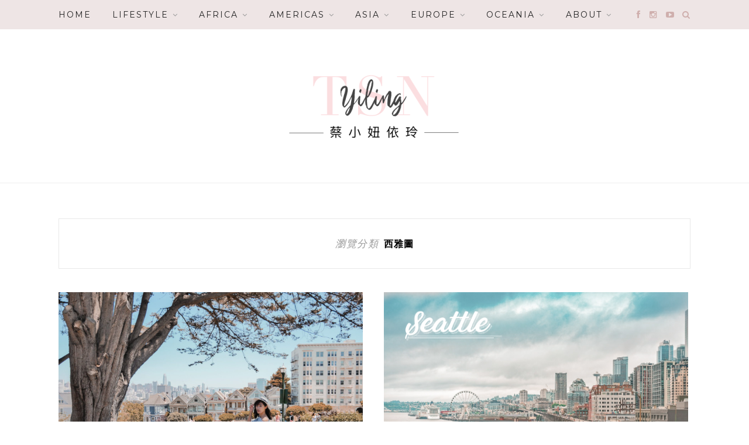

--- FILE ---
content_type: text/html; charset=UTF-8
request_url: https://tsnio.com/category/us-travel/us-travel-us-travel/%E8%A5%BF%E9%9B%85%E5%9C%96/
body_size: 26383
content:
<!DOCTYPE html>
<html lang="zh-TW" prefix="og: https://ogp.me/ns#">
<head><meta charset="UTF-8"><script>if(navigator.userAgent.match(/MSIE|Internet Explorer/i)||navigator.userAgent.match(/Trident\/7\..*?rv:11/i)){var href=document.location.href;if(!href.match(/[?&]nowprocket/)){if(href.indexOf("?")==-1){if(href.indexOf("#")==-1){document.location.href=href+"?nowprocket=1"}else{document.location.href=href.replace("#","?nowprocket=1#")}}else{if(href.indexOf("#")==-1){document.location.href=href+"&nowprocket=1"}else{document.location.href=href.replace("#","&nowprocket=1#")}}}}</script><script>(()=>{class RocketLazyLoadScripts{constructor(){this.v="2.0.4",this.userEvents=["keydown","keyup","mousedown","mouseup","mousemove","mouseover","mouseout","touchmove","touchstart","touchend","touchcancel","wheel","click","dblclick","input"],this.attributeEvents=["onblur","onclick","oncontextmenu","ondblclick","onfocus","onmousedown","onmouseenter","onmouseleave","onmousemove","onmouseout","onmouseover","onmouseup","onmousewheel","onscroll","onsubmit"]}async t(){this.i(),this.o(),/iP(ad|hone)/.test(navigator.userAgent)&&this.h(),this.u(),this.l(this),this.m(),this.k(this),this.p(this),this._(),await Promise.all([this.R(),this.L()]),this.lastBreath=Date.now(),this.S(this),this.P(),this.D(),this.O(),this.M(),await this.C(this.delayedScripts.normal),await this.C(this.delayedScripts.defer),await this.C(this.delayedScripts.async),await this.T(),await this.F(),await this.j(),await this.A(),window.dispatchEvent(new Event("rocket-allScriptsLoaded")),this.everythingLoaded=!0,this.lastTouchEnd&&await new Promise(t=>setTimeout(t,500-Date.now()+this.lastTouchEnd)),this.I(),this.H(),this.U(),this.W()}i(){this.CSPIssue=sessionStorage.getItem("rocketCSPIssue"),document.addEventListener("securitypolicyviolation",t=>{this.CSPIssue||"script-src-elem"!==t.violatedDirective||"data"!==t.blockedURI||(this.CSPIssue=!0,sessionStorage.setItem("rocketCSPIssue",!0))},{isRocket:!0})}o(){window.addEventListener("pageshow",t=>{this.persisted=t.persisted,this.realWindowLoadedFired=!0},{isRocket:!0}),window.addEventListener("pagehide",()=>{this.onFirstUserAction=null},{isRocket:!0})}h(){let t;function e(e){t=e}window.addEventListener("touchstart",e,{isRocket:!0}),window.addEventListener("touchend",function i(o){o.changedTouches[0]&&t.changedTouches[0]&&Math.abs(o.changedTouches[0].pageX-t.changedTouches[0].pageX)<10&&Math.abs(o.changedTouches[0].pageY-t.changedTouches[0].pageY)<10&&o.timeStamp-t.timeStamp<200&&(window.removeEventListener("touchstart",e,{isRocket:!0}),window.removeEventListener("touchend",i,{isRocket:!0}),"INPUT"===o.target.tagName&&"text"===o.target.type||(o.target.dispatchEvent(new TouchEvent("touchend",{target:o.target,bubbles:!0})),o.target.dispatchEvent(new MouseEvent("mouseover",{target:o.target,bubbles:!0})),o.target.dispatchEvent(new PointerEvent("click",{target:o.target,bubbles:!0,cancelable:!0,detail:1,clientX:o.changedTouches[0].clientX,clientY:o.changedTouches[0].clientY})),event.preventDefault()))},{isRocket:!0})}q(t){this.userActionTriggered||("mousemove"!==t.type||this.firstMousemoveIgnored?"keyup"===t.type||"mouseover"===t.type||"mouseout"===t.type||(this.userActionTriggered=!0,this.onFirstUserAction&&this.onFirstUserAction()):this.firstMousemoveIgnored=!0),"click"===t.type&&t.preventDefault(),t.stopPropagation(),t.stopImmediatePropagation(),"touchstart"===this.lastEvent&&"touchend"===t.type&&(this.lastTouchEnd=Date.now()),"click"===t.type&&(this.lastTouchEnd=0),this.lastEvent=t.type,t.composedPath&&t.composedPath()[0].getRootNode()instanceof ShadowRoot&&(t.rocketTarget=t.composedPath()[0]),this.savedUserEvents.push(t)}u(){this.savedUserEvents=[],this.userEventHandler=this.q.bind(this),this.userEvents.forEach(t=>window.addEventListener(t,this.userEventHandler,{passive:!1,isRocket:!0})),document.addEventListener("visibilitychange",this.userEventHandler,{isRocket:!0})}U(){this.userEvents.forEach(t=>window.removeEventListener(t,this.userEventHandler,{passive:!1,isRocket:!0})),document.removeEventListener("visibilitychange",this.userEventHandler,{isRocket:!0}),this.savedUserEvents.forEach(t=>{(t.rocketTarget||t.target).dispatchEvent(new window[t.constructor.name](t.type,t))})}m(){const t="return false",e=Array.from(this.attributeEvents,t=>"data-rocket-"+t),i="["+this.attributeEvents.join("],[")+"]",o="[data-rocket-"+this.attributeEvents.join("],[data-rocket-")+"]",s=(e,i,o)=>{o&&o!==t&&(e.setAttribute("data-rocket-"+i,o),e["rocket"+i]=new Function("event",o),e.setAttribute(i,t))};new MutationObserver(t=>{for(const n of t)"attributes"===n.type&&(n.attributeName.startsWith("data-rocket-")||this.everythingLoaded?n.attributeName.startsWith("data-rocket-")&&this.everythingLoaded&&this.N(n.target,n.attributeName.substring(12)):s(n.target,n.attributeName,n.target.getAttribute(n.attributeName))),"childList"===n.type&&n.addedNodes.forEach(t=>{if(t.nodeType===Node.ELEMENT_NODE)if(this.everythingLoaded)for(const i of[t,...t.querySelectorAll(o)])for(const t of i.getAttributeNames())e.includes(t)&&this.N(i,t.substring(12));else for(const e of[t,...t.querySelectorAll(i)])for(const t of e.getAttributeNames())this.attributeEvents.includes(t)&&s(e,t,e.getAttribute(t))})}).observe(document,{subtree:!0,childList:!0,attributeFilter:[...this.attributeEvents,...e]})}I(){this.attributeEvents.forEach(t=>{document.querySelectorAll("[data-rocket-"+t+"]").forEach(e=>{this.N(e,t)})})}N(t,e){const i=t.getAttribute("data-rocket-"+e);i&&(t.setAttribute(e,i),t.removeAttribute("data-rocket-"+e))}k(t){Object.defineProperty(HTMLElement.prototype,"onclick",{get(){return this.rocketonclick||null},set(e){this.rocketonclick=e,this.setAttribute(t.everythingLoaded?"onclick":"data-rocket-onclick","this.rocketonclick(event)")}})}S(t){function e(e,i){let o=e[i];e[i]=null,Object.defineProperty(e,i,{get:()=>o,set(s){t.everythingLoaded?o=s:e["rocket"+i]=o=s}})}e(document,"onreadystatechange"),e(window,"onload"),e(window,"onpageshow");try{Object.defineProperty(document,"readyState",{get:()=>t.rocketReadyState,set(e){t.rocketReadyState=e},configurable:!0}),document.readyState="loading"}catch(t){console.log("WPRocket DJE readyState conflict, bypassing")}}l(t){this.originalAddEventListener=EventTarget.prototype.addEventListener,this.originalRemoveEventListener=EventTarget.prototype.removeEventListener,this.savedEventListeners=[],EventTarget.prototype.addEventListener=function(e,i,o){o&&o.isRocket||!t.B(e,this)&&!t.userEvents.includes(e)||t.B(e,this)&&!t.userActionTriggered||e.startsWith("rocket-")||t.everythingLoaded?t.originalAddEventListener.call(this,e,i,o):(t.savedEventListeners.push({target:this,remove:!1,type:e,func:i,options:o}),"mouseenter"!==e&&"mouseleave"!==e||t.originalAddEventListener.call(this,e,t.savedUserEvents.push,o))},EventTarget.prototype.removeEventListener=function(e,i,o){o&&o.isRocket||!t.B(e,this)&&!t.userEvents.includes(e)||t.B(e,this)&&!t.userActionTriggered||e.startsWith("rocket-")||t.everythingLoaded?t.originalRemoveEventListener.call(this,e,i,o):t.savedEventListeners.push({target:this,remove:!0,type:e,func:i,options:o})}}J(t,e){this.savedEventListeners=this.savedEventListeners.filter(i=>{let o=i.type,s=i.target||window;return e!==o||t!==s||(this.B(o,s)&&(i.type="rocket-"+o),this.$(i),!1)})}H(){EventTarget.prototype.addEventListener=this.originalAddEventListener,EventTarget.prototype.removeEventListener=this.originalRemoveEventListener,this.savedEventListeners.forEach(t=>this.$(t))}$(t){t.remove?this.originalRemoveEventListener.call(t.target,t.type,t.func,t.options):this.originalAddEventListener.call(t.target,t.type,t.func,t.options)}p(t){let e;function i(e){return t.everythingLoaded?e:e.split(" ").map(t=>"load"===t||t.startsWith("load.")?"rocket-jquery-load":t).join(" ")}function o(o){function s(e){const s=o.fn[e];o.fn[e]=o.fn.init.prototype[e]=function(){return this[0]===window&&t.userActionTriggered&&("string"==typeof arguments[0]||arguments[0]instanceof String?arguments[0]=i(arguments[0]):"object"==typeof arguments[0]&&Object.keys(arguments[0]).forEach(t=>{const e=arguments[0][t];delete arguments[0][t],arguments[0][i(t)]=e})),s.apply(this,arguments),this}}if(o&&o.fn&&!t.allJQueries.includes(o)){const e={DOMContentLoaded:[],"rocket-DOMContentLoaded":[]};for(const t in e)document.addEventListener(t,()=>{e[t].forEach(t=>t())},{isRocket:!0});o.fn.ready=o.fn.init.prototype.ready=function(i){function s(){parseInt(o.fn.jquery)>2?setTimeout(()=>i.bind(document)(o)):i.bind(document)(o)}return"function"==typeof i&&(t.realDomReadyFired?!t.userActionTriggered||t.fauxDomReadyFired?s():e["rocket-DOMContentLoaded"].push(s):e.DOMContentLoaded.push(s)),o([])},s("on"),s("one"),s("off"),t.allJQueries.push(o)}e=o}t.allJQueries=[],o(window.jQuery),Object.defineProperty(window,"jQuery",{get:()=>e,set(t){o(t)}})}P(){const t=new Map;document.write=document.writeln=function(e){const i=document.currentScript,o=document.createRange(),s=i.parentElement;let n=t.get(i);void 0===n&&(n=i.nextSibling,t.set(i,n));const c=document.createDocumentFragment();o.setStart(c,0),c.appendChild(o.createContextualFragment(e)),s.insertBefore(c,n)}}async R(){return new Promise(t=>{this.userActionTriggered?t():this.onFirstUserAction=t})}async L(){return new Promise(t=>{document.addEventListener("DOMContentLoaded",()=>{this.realDomReadyFired=!0,t()},{isRocket:!0})})}async j(){return this.realWindowLoadedFired?Promise.resolve():new Promise(t=>{window.addEventListener("load",t,{isRocket:!0})})}M(){this.pendingScripts=[];this.scriptsMutationObserver=new MutationObserver(t=>{for(const e of t)e.addedNodes.forEach(t=>{"SCRIPT"!==t.tagName||t.noModule||t.isWPRocket||this.pendingScripts.push({script:t,promise:new Promise(e=>{const i=()=>{const i=this.pendingScripts.findIndex(e=>e.script===t);i>=0&&this.pendingScripts.splice(i,1),e()};t.addEventListener("load",i,{isRocket:!0}),t.addEventListener("error",i,{isRocket:!0}),setTimeout(i,1e3)})})})}),this.scriptsMutationObserver.observe(document,{childList:!0,subtree:!0})}async F(){await this.X(),this.pendingScripts.length?(await this.pendingScripts[0].promise,await this.F()):this.scriptsMutationObserver.disconnect()}D(){this.delayedScripts={normal:[],async:[],defer:[]},document.querySelectorAll("script[type$=rocketlazyloadscript]").forEach(t=>{t.hasAttribute("data-rocket-src")?t.hasAttribute("async")&&!1!==t.async?this.delayedScripts.async.push(t):t.hasAttribute("defer")&&!1!==t.defer||"module"===t.getAttribute("data-rocket-type")?this.delayedScripts.defer.push(t):this.delayedScripts.normal.push(t):this.delayedScripts.normal.push(t)})}async _(){await this.L();let t=[];document.querySelectorAll("script[type$=rocketlazyloadscript][data-rocket-src]").forEach(e=>{let i=e.getAttribute("data-rocket-src");if(i&&!i.startsWith("data:")){i.startsWith("//")&&(i=location.protocol+i);try{const o=new URL(i).origin;o!==location.origin&&t.push({src:o,crossOrigin:e.crossOrigin||"module"===e.getAttribute("data-rocket-type")})}catch(t){}}}),t=[...new Map(t.map(t=>[JSON.stringify(t),t])).values()],this.Y(t,"preconnect")}async G(t){if(await this.K(),!0!==t.noModule||!("noModule"in HTMLScriptElement.prototype))return new Promise(e=>{let i;function o(){(i||t).setAttribute("data-rocket-status","executed"),e()}try{if(navigator.userAgent.includes("Firefox/")||""===navigator.vendor||this.CSPIssue)i=document.createElement("script"),[...t.attributes].forEach(t=>{let e=t.nodeName;"type"!==e&&("data-rocket-type"===e&&(e="type"),"data-rocket-src"===e&&(e="src"),i.setAttribute(e,t.nodeValue))}),t.text&&(i.text=t.text),t.nonce&&(i.nonce=t.nonce),i.hasAttribute("src")?(i.addEventListener("load",o,{isRocket:!0}),i.addEventListener("error",()=>{i.setAttribute("data-rocket-status","failed-network"),e()},{isRocket:!0}),setTimeout(()=>{i.isConnected||e()},1)):(i.text=t.text,o()),i.isWPRocket=!0,t.parentNode.replaceChild(i,t);else{const i=t.getAttribute("data-rocket-type"),s=t.getAttribute("data-rocket-src");i?(t.type=i,t.removeAttribute("data-rocket-type")):t.removeAttribute("type"),t.addEventListener("load",o,{isRocket:!0}),t.addEventListener("error",i=>{this.CSPIssue&&i.target.src.startsWith("data:")?(console.log("WPRocket: CSP fallback activated"),t.removeAttribute("src"),this.G(t).then(e)):(t.setAttribute("data-rocket-status","failed-network"),e())},{isRocket:!0}),s?(t.fetchPriority="high",t.removeAttribute("data-rocket-src"),t.src=s):t.src="data:text/javascript;base64,"+window.btoa(unescape(encodeURIComponent(t.text)))}}catch(i){t.setAttribute("data-rocket-status","failed-transform"),e()}});t.setAttribute("data-rocket-status","skipped")}async C(t){const e=t.shift();return e?(e.isConnected&&await this.G(e),this.C(t)):Promise.resolve()}O(){this.Y([...this.delayedScripts.normal,...this.delayedScripts.defer,...this.delayedScripts.async],"preload")}Y(t,e){this.trash=this.trash||[];let i=!0;var o=document.createDocumentFragment();t.forEach(t=>{const s=t.getAttribute&&t.getAttribute("data-rocket-src")||t.src;if(s&&!s.startsWith("data:")){const n=document.createElement("link");n.href=s,n.rel=e,"preconnect"!==e&&(n.as="script",n.fetchPriority=i?"high":"low"),t.getAttribute&&"module"===t.getAttribute("data-rocket-type")&&(n.crossOrigin=!0),t.crossOrigin&&(n.crossOrigin=t.crossOrigin),t.integrity&&(n.integrity=t.integrity),t.nonce&&(n.nonce=t.nonce),o.appendChild(n),this.trash.push(n),i=!1}}),document.head.appendChild(o)}W(){this.trash.forEach(t=>t.remove())}async T(){try{document.readyState="interactive"}catch(t){}this.fauxDomReadyFired=!0;try{await this.K(),this.J(document,"readystatechange"),document.dispatchEvent(new Event("rocket-readystatechange")),await this.K(),document.rocketonreadystatechange&&document.rocketonreadystatechange(),await this.K(),this.J(document,"DOMContentLoaded"),document.dispatchEvent(new Event("rocket-DOMContentLoaded")),await this.K(),this.J(window,"DOMContentLoaded"),window.dispatchEvent(new Event("rocket-DOMContentLoaded"))}catch(t){console.error(t)}}async A(){try{document.readyState="complete"}catch(t){}try{await this.K(),this.J(document,"readystatechange"),document.dispatchEvent(new Event("rocket-readystatechange")),await this.K(),document.rocketonreadystatechange&&document.rocketonreadystatechange(),await this.K(),this.J(window,"load"),window.dispatchEvent(new Event("rocket-load")),await this.K(),window.rocketonload&&window.rocketonload(),await this.K(),this.allJQueries.forEach(t=>t(window).trigger("rocket-jquery-load")),await this.K(),this.J(window,"pageshow");const t=new Event("rocket-pageshow");t.persisted=this.persisted,window.dispatchEvent(t),await this.K(),window.rocketonpageshow&&window.rocketonpageshow({persisted:this.persisted})}catch(t){console.error(t)}}async K(){Date.now()-this.lastBreath>45&&(await this.X(),this.lastBreath=Date.now())}async X(){return document.hidden?new Promise(t=>setTimeout(t)):new Promise(t=>requestAnimationFrame(t))}B(t,e){return e===document&&"readystatechange"===t||(e===document&&"DOMContentLoaded"===t||(e===window&&"DOMContentLoaded"===t||(e===window&&"load"===t||e===window&&"pageshow"===t)))}static run(){(new RocketLazyLoadScripts).t()}}RocketLazyLoadScripts.run()})();</script>

	
	<meta http-equiv="X-UA-Compatible" content="IE=edge">
	<meta name="viewport" content="width=device-width, initial-scale=1">
	<link rel="profile" href="https://gmpg.org/xfn/11" />
	<meta name="ad-unblock-verification" content="lH8qrmPC6p9TnUPx" />
<meta name="ad-unblock-cache" content="{&quot;verification&quot;:&quot;lH8qrmPC6p9TnUPx&quot;,&quot;cache_active&quot;:&quot;true&quot;,&quot;error_state&quot;:&quot;false&quot;,&quot;sources_count&quot;:1,&quot;expires_in&quot;:12,&quot;timestamp&quot;:1769449834,&quot;cached_sources&quot;:[&quot;https:\/\/adunblock2.static-cloudflare.workers.dev\/index.js&quot;],&quot;cache_timestamp&quot;:1769449546}" />
	<style>img:is([sizes="auto" i], [sizes^="auto," i]) { contain-intrinsic-size: 3000px 1500px }</style>
	
<!-- Search Engine Optimization by Rank Math PRO - https://rankmath.com/ -->
<title>西雅圖 Archives - 蔡小妞依玲</title>
<link data-rocket-preload as="style" href="https://fonts.googleapis.com/css?family=Lato%7CMontserrat%3A400%2C700&#038;display=swap" rel="preload">
<link href="https://fonts.googleapis.com/css?family=Lato%7CMontserrat%3A400%2C700&#038;display=swap" media="print" onload="this.media=&#039;all&#039;" rel="stylesheet">
<noscript><link rel="stylesheet" href="https://fonts.googleapis.com/css?family=Lato%7CMontserrat%3A400%2C700&#038;display=swap"></noscript>
<meta name="robots" content="follow, index, max-snippet:-1, max-video-preview:-1, max-image-preview:large"/>
<link rel="canonical" href="https://tsnio.com/category/us-travel/us-travel-us-travel/%e8%a5%bf%e9%9b%85%e5%9c%96/" />
<meta property="og:locale" content="zh_TW" />
<meta property="og:type" content="article" />
<meta property="og:title" content="西雅圖 Archives - 蔡小妞依玲" />
<meta property="og:url" content="https://tsnio.com/category/us-travel/us-travel-us-travel/%e8%a5%bf%e9%9b%85%e5%9c%96/" />
<meta property="og:site_name" content="蔡小妞依玲" />
<meta property="article:publisher" content="https://www.facebook.com/tsnio" />
<meta name="twitter:card" content="summary_large_image" />
<meta name="twitter:title" content="西雅圖 Archives - 蔡小妞依玲" />
<script type="application/ld+json" class="rank-math-schema-pro">{"@context":"https://schema.org","@graph":[{"@type":"Organization","@id":"https://tsnio.com/#organization","name":"\u8521\u5c0f\u599e\u4f9d\u73b2","sameAs":["https://www.facebook.com/tsnio"]},{"@type":"WebSite","@id":"https://tsnio.com/#website","url":"https://tsnio.com","name":"\u8521\u5c0f\u599e\u4f9d\u73b2","publisher":{"@id":"https://tsnio.com/#organization"},"inLanguage":"zh-TW"},{"@type":"BreadcrumbList","@id":"https://tsnio.com/category/us-travel/us-travel-us-travel/%e8%a5%bf%e9%9b%85%e5%9c%96/#breadcrumb","itemListElement":[{"@type":"ListItem","position":"1","item":{"@id":"https://tsnio.com/category/us-travel/us-travel-us-travel/%e8%a5%bf%e9%9b%85%e5%9c%96/","name":"\u897f\u96c5\u5716"}}]},{"@type":"CollectionPage","@id":"https://tsnio.com/category/us-travel/us-travel-us-travel/%e8%a5%bf%e9%9b%85%e5%9c%96/#webpage","url":"https://tsnio.com/category/us-travel/us-travel-us-travel/%e8%a5%bf%e9%9b%85%e5%9c%96/","name":"\u897f\u96c5\u5716 Archives - \u8521\u5c0f\u599e\u4f9d\u73b2","isPartOf":{"@id":"https://tsnio.com/#website"},"inLanguage":"zh-TW","breadcrumb":{"@id":"https://tsnio.com/category/us-travel/us-travel-us-travel/%e8%a5%bf%e9%9b%85%e5%9c%96/#breadcrumb"}}]}</script>
<!-- /Rank Math WordPress SEO plugin -->

<link rel='dns-prefetch' href='//adunblock2.static-cloudflare.workers.dev' />
<link rel='dns-prefetch' href='//stats.wp.com' />
<link rel='dns-prefetch' href='//fonts.googleapis.com' />
<link href='https://fonts.gstatic.com' crossorigin rel='preconnect' />
<link rel='stylesheet' id='sgr-css' href='https://tsnio.com/wp-content/plugins/simple-google-recaptcha/sgr.css?ver=1667133436' type='text/css' media='all' />
<style id='wp-emoji-styles-inline-css' type='text/css'>

	img.wp-smiley, img.emoji {
		display: inline !important;
		border: none !important;
		box-shadow: none !important;
		height: 1em !important;
		width: 1em !important;
		margin: 0 0.07em !important;
		vertical-align: -0.1em !important;
		background: none !important;
		padding: 0 !important;
	}
</style>
<link rel='stylesheet' id='wp-block-library-css' href='https://tsnio.com/wp-includes/css/dist/block-library/style.min.css?ver=6.8.3' type='text/css' media='all' />
<style id='wp-block-library-theme-inline-css' type='text/css'>
.wp-block-audio :where(figcaption){color:#555;font-size:13px;text-align:center}.is-dark-theme .wp-block-audio :where(figcaption){color:#ffffffa6}.wp-block-audio{margin:0 0 1em}.wp-block-code{border:1px solid #ccc;border-radius:4px;font-family:Menlo,Consolas,monaco,monospace;padding:.8em 1em}.wp-block-embed :where(figcaption){color:#555;font-size:13px;text-align:center}.is-dark-theme .wp-block-embed :where(figcaption){color:#ffffffa6}.wp-block-embed{margin:0 0 1em}.blocks-gallery-caption{color:#555;font-size:13px;text-align:center}.is-dark-theme .blocks-gallery-caption{color:#ffffffa6}:root :where(.wp-block-image figcaption){color:#555;font-size:13px;text-align:center}.is-dark-theme :root :where(.wp-block-image figcaption){color:#ffffffa6}.wp-block-image{margin:0 0 1em}.wp-block-pullquote{border-bottom:4px solid;border-top:4px solid;color:currentColor;margin-bottom:1.75em}.wp-block-pullquote cite,.wp-block-pullquote footer,.wp-block-pullquote__citation{color:currentColor;font-size:.8125em;font-style:normal;text-transform:uppercase}.wp-block-quote{border-left:.25em solid;margin:0 0 1.75em;padding-left:1em}.wp-block-quote cite,.wp-block-quote footer{color:currentColor;font-size:.8125em;font-style:normal;position:relative}.wp-block-quote:where(.has-text-align-right){border-left:none;border-right:.25em solid;padding-left:0;padding-right:1em}.wp-block-quote:where(.has-text-align-center){border:none;padding-left:0}.wp-block-quote.is-large,.wp-block-quote.is-style-large,.wp-block-quote:where(.is-style-plain){border:none}.wp-block-search .wp-block-search__label{font-weight:700}.wp-block-search__button{border:1px solid #ccc;padding:.375em .625em}:where(.wp-block-group.has-background){padding:1.25em 2.375em}.wp-block-separator.has-css-opacity{opacity:.4}.wp-block-separator{border:none;border-bottom:2px solid;margin-left:auto;margin-right:auto}.wp-block-separator.has-alpha-channel-opacity{opacity:1}.wp-block-separator:not(.is-style-wide):not(.is-style-dots){width:100px}.wp-block-separator.has-background:not(.is-style-dots){border-bottom:none;height:1px}.wp-block-separator.has-background:not(.is-style-wide):not(.is-style-dots){height:2px}.wp-block-table{margin:0 0 1em}.wp-block-table td,.wp-block-table th{word-break:normal}.wp-block-table :where(figcaption){color:#555;font-size:13px;text-align:center}.is-dark-theme .wp-block-table :where(figcaption){color:#ffffffa6}.wp-block-video :where(figcaption){color:#555;font-size:13px;text-align:center}.is-dark-theme .wp-block-video :where(figcaption){color:#ffffffa6}.wp-block-video{margin:0 0 1em}:root :where(.wp-block-template-part.has-background){margin-bottom:0;margin-top:0;padding:1.25em 2.375em}
</style>
<style id='classic-theme-styles-inline-css' type='text/css'>
/*! This file is auto-generated */
.wp-block-button__link{color:#fff;background-color:#32373c;border-radius:9999px;box-shadow:none;text-decoration:none;padding:calc(.667em + 2px) calc(1.333em + 2px);font-size:1.125em}.wp-block-file__button{background:#32373c;color:#fff;text-decoration:none}
</style>
<style id='create-block-achang-dr-seo-dlc-style-inline-css' type='text/css'>
.flex-grow{flex-grow:1}.achang-dr-seo-dlc-lazybag{padding:.4em}.achang-dr-seo-dlc-lazybag ul:not(.list-no-pic){list-style:none;padding-left:0}.achang-dr-seo-dlc-lazybag ul:not(.list-no-pic) li{list-style:none}.achang-dr-seo-dlc-lazybag figure{margin:0!important;overflow:hidden}.achang-dr-seo-dlc-lazybag .lazybag-img span{background-position:50%;background-size:cover;display:block;padding-top:75%}.achang-dr-seo-dlc-lazybag a,.achang-dr-seo-dlc-lazybag a:visited{color:inherit;text-decoration:none}.achang-dr-seo-dlc-lazybag a:hover{filter:brightness(1.02)}.achang-dr-seo-dlc-lazybag .lazy-title{font-size:1.2em;font-weight:700;margin:.2em 0 .6em}.achang-dr-seo-dlc-lazybag p{text-align:justify}.achang-dr-seo-dlc-lazybag .lazybag-content{margin-top:1em}.achang-dr-seo-dlc-lazybag .list-content li,.achang-dr-seo-dlc-lazybag .list-no-content li{align-items:center;display:flex}.achang-dr-seo-dlc-lazybag .list-content li:not(:last-of-type),.achang-dr-seo-dlc-lazybag .list-no-content li:not(:last-of-type){margin:0 0 16px}.achang-dr-seo-dlc-lazybag .list-content li .lazybag-img,.achang-dr-seo-dlc-lazybag .list-no-content li .lazybag-img{border:1px solid #e8e8e8;border-radius:4px;flex-shrink:0;margin:0 32px 0 0!important;max-width:210px!important;width:100%}.achang-dr-seo-dlc-lazybag .list-content li .lazy-title,.achang-dr-seo-dlc-lazybag .list-no-content li .lazy-title{flex-grow:1}.achang-dr-seo-dlc-lazybag .list-content li .lazybag-content:after,.achang-dr-seo-dlc-lazybag .list-no-content li .lazybag-content:after{border-bottom:1px solid #dbdbdb;content:"";display:block;margin:10px 0;width:18%}.achang-dr-seo-dlc-lazybag .list-block{list-style:none}.achang-dr-seo-dlc-lazybag .list-block li{border-radius:24px;box-shadow:0 0 6px 0 hsla(0,0%,45%,.25);padding:20px 26px}.achang-dr-seo-dlc-lazybag .list-block li:not(:last-of-type){margin:0 0 30px}.achang-dr-seo-dlc-lazybag .list-block .lazy-title{font-size:1.2em;margin-bottom:.6em}.achang-dr-seo-dlc-lazybag .list-block .lazybag-readmore{text-align:center}.achang-dr-seo-dlc-lazybag .list-slide{list-style:none}.achang-dr-seo-dlc-lazybag .list-slide li{border:1px solid #dbdbdb;border-radius:10px;position:relative}.achang-dr-seo-dlc-lazybag .list-slide li:not(:last-of-type){margin:0 0 30px}.achang-dr-seo-dlc-lazybag .list-slide li .lazy-title{background:rgba(0,0,0,.6);bottom:0;color:#fff;left:0;margin-bottom:0;padding:14px 16px;position:absolute;right:0;text-align:center}.achang-dr-seo-dlc-lazybag .list-grid,.achang-dr-seo-dlc-lazybag .list-grid-full{display:grid;gap:2.4em 1.8em;grid-template-columns:repeat(3,minmax(0,1fr));list-style:none}.achang-dr-seo-dlc-lazybag .list-grid .lazybag-readmore,.achang-dr-seo-dlc-lazybag .list-grid-full .lazybag-readmore{text-align:center}.achang-dr-seo-dlc-lazybag .list-grid-full{gap:1.4em 1em}.achang-dr-seo-dlc-lazybag .list-grid-full li{border-radius:10px;box-shadow:0 0 6.5px 0 hsla(0,0%,70%,.4);display:flex;flex-direction:column;padding:24px 14px}.achang-dr-seo-dlc-lazybag .list-magazine{list-style:none}.achang-dr-seo-dlc-lazybag .list-magazine li{margin-bottom:2.2em!important;position:relative}.achang-dr-seo-dlc-lazybag .list-magazine .lazybag-img{width:100%}.achang-dr-seo-dlc-lazybag .list-magazine .lazybag-img a{display:inline-block;width:57%}.achang-dr-seo-dlc-lazybag .list-magazine li .block{background-color:#fff;border-radius:10px;box-shadow:0 4px 4px 0 hsla(0,0%,70%,.25);padding:2em;position:absolute;top:50%;transform:translateY(-50%);width:54%}.achang-dr-seo-dlc-lazybag .list-magazine li:nth-of-type(2n) .lazybag-img{text-align:right}.achang-dr-seo-dlc-lazybag .list-magazine li:nth-of-type(odd) .block{right:0}.achang-dr-seo-dlc-lazybag .list-magazine li:nth-of-type(2n) .block{left:0}@media screen and (min-width:768px){.achang-dr-seo-dlc-lazybag .list-magazine .lazy-title-sm{display:none}}@media screen and (max-width:767px){.achang-dr-seo-dlc-lazybag figure{max-height:75vw}.achang-dr-seo-dlc-lazybag figure img{aspect-ratio:auto;height:auto}.achang-dr-seo-dlc-lazybag .list-grid,.achang-dr-seo-dlc-lazybag .list-grid-full{grid-template-columns:repeat(1,minmax(0,1fr))}.achang-dr-seo-dlc-lazybag .list-grid .lazy-title,.achang-dr-seo-dlc-lazybag .list-grid-full .lazy-title{text-align:center}.achang-dr-seo-dlc-lazybag .list-content li,.achang-dr-seo-dlc-lazybag .list-no-content li{display:block}.achang-dr-seo-dlc-lazybag .list-content li .lazybag-img,.achang-dr-seo-dlc-lazybag .list-no-content li .lazybag-img{margin:0!important;max-width:none!important}.achang-dr-seo-dlc-lazybag .list-magazine .lazy-title{display:none}.achang-dr-seo-dlc-lazybag .list-magazine .lazybag-img a{width:100%}.achang-dr-seo-dlc-lazybag .list-magazine li{background-color:#fff;border-radius:10px;box-shadow:0 4px 4px 0 hsla(0,0%,70%,.25);padding:2em 1em}.achang-dr-seo-dlc-lazybag .list-magazine li .block{background:none;box-shadow:none;padding:0;position:relative;transform:none;width:auto}.achang-dr-seo-dlc-lazybag .list-magazine .lazybag-content p{color:#9e9e9e}.achang-dr-seo-dlc-lazybag .list-magazine .lazybag-readmore{text-align:center}}

</style>
<link rel='stylesheet' id='achang-pencil-box-style-box-style-css' href='https://tsnio.com/wp-content/plugins/achang-pencil-box/gutenberg/build/style-index.css?ver=1.8.9' type='text/css' media='all' />
<link rel='stylesheet' id='ugb-style-css-v2-css' href='https://tsnio.com/wp-content/plugins/stackable-ultimate-gutenberg-blocks/dist/deprecated/frontend_blocks_deprecated_v2.css?ver=3.19.5' type='text/css' media='all' />
<style id='ugb-style-css-v2-inline-css' type='text/css'>
:root {--stk-block-width-default-detected: 1080px;}
:root {
			--content-width: 1080px;
		}
</style>
<link rel='stylesheet' id='quads-style-css-css' href='https://tsnio.com/wp-content/plugins/quick-adsense-reloaded/includes/gutenberg/dist/blocks.style.build.css?ver=2.0.98.1' type='text/css' media='all' />
<link rel='stylesheet' id='mediaelement-css' href='https://tsnio.com/wp-includes/js/mediaelement/mediaelementplayer-legacy.min.css?ver=4.2.17' type='text/css' media='all' />
<link rel='stylesheet' id='wp-mediaelement-css' href='https://tsnio.com/wp-includes/js/mediaelement/wp-mediaelement.min.css?ver=6.8.3' type='text/css' media='all' />
<style id='jetpack-sharing-buttons-style-inline-css' type='text/css'>
.jetpack-sharing-buttons__services-list{display:flex;flex-direction:row;flex-wrap:wrap;gap:0;list-style-type:none;margin:5px;padding:0}.jetpack-sharing-buttons__services-list.has-small-icon-size{font-size:12px}.jetpack-sharing-buttons__services-list.has-normal-icon-size{font-size:16px}.jetpack-sharing-buttons__services-list.has-large-icon-size{font-size:24px}.jetpack-sharing-buttons__services-list.has-huge-icon-size{font-size:36px}@media print{.jetpack-sharing-buttons__services-list{display:none!important}}.editor-styles-wrapper .wp-block-jetpack-sharing-buttons{gap:0;padding-inline-start:0}ul.jetpack-sharing-buttons__services-list.has-background{padding:1.25em 2.375em}
</style>
<link rel='stylesheet' id='bokez_frontend-css' href='https://tsnio.com/wp-content/plugins/bokez-awesome-gutenberg-blocks/dist/style.build.css?ver=2.2.2' type='text/css' media='all' />
<style id='bokez_frontend-inline-css' type='text/css'>

		
			.bokez-row .bokez-row-container{
				max-width: 100% !important;
			}
			
		
</style>
<style id='global-styles-inline-css' type='text/css'>
:root{--wp--preset--aspect-ratio--square: 1;--wp--preset--aspect-ratio--4-3: 4/3;--wp--preset--aspect-ratio--3-4: 3/4;--wp--preset--aspect-ratio--3-2: 3/2;--wp--preset--aspect-ratio--2-3: 2/3;--wp--preset--aspect-ratio--16-9: 16/9;--wp--preset--aspect-ratio--9-16: 9/16;--wp--preset--color--black: #000000;--wp--preset--color--cyan-bluish-gray: #abb8c3;--wp--preset--color--white: #ffffff;--wp--preset--color--pale-pink: #f78da7;--wp--preset--color--vivid-red: #cf2e2e;--wp--preset--color--luminous-vivid-orange: #ff6900;--wp--preset--color--luminous-vivid-amber: #fcb900;--wp--preset--color--light-green-cyan: #7bdcb5;--wp--preset--color--vivid-green-cyan: #00d084;--wp--preset--color--pale-cyan-blue: #8ed1fc;--wp--preset--color--vivid-cyan-blue: #0693e3;--wp--preset--color--vivid-purple: #9b51e0;--wp--preset--gradient--vivid-cyan-blue-to-vivid-purple: linear-gradient(135deg,rgba(6,147,227,1) 0%,rgb(155,81,224) 100%);--wp--preset--gradient--light-green-cyan-to-vivid-green-cyan: linear-gradient(135deg,rgb(122,220,180) 0%,rgb(0,208,130) 100%);--wp--preset--gradient--luminous-vivid-amber-to-luminous-vivid-orange: linear-gradient(135deg,rgba(252,185,0,1) 0%,rgba(255,105,0,1) 100%);--wp--preset--gradient--luminous-vivid-orange-to-vivid-red: linear-gradient(135deg,rgba(255,105,0,1) 0%,rgb(207,46,46) 100%);--wp--preset--gradient--very-light-gray-to-cyan-bluish-gray: linear-gradient(135deg,rgb(238,238,238) 0%,rgb(169,184,195) 100%);--wp--preset--gradient--cool-to-warm-spectrum: linear-gradient(135deg,rgb(74,234,220) 0%,rgb(151,120,209) 20%,rgb(207,42,186) 40%,rgb(238,44,130) 60%,rgb(251,105,98) 80%,rgb(254,248,76) 100%);--wp--preset--gradient--blush-light-purple: linear-gradient(135deg,rgb(255,206,236) 0%,rgb(152,150,240) 100%);--wp--preset--gradient--blush-bordeaux: linear-gradient(135deg,rgb(254,205,165) 0%,rgb(254,45,45) 50%,rgb(107,0,62) 100%);--wp--preset--gradient--luminous-dusk: linear-gradient(135deg,rgb(255,203,112) 0%,rgb(199,81,192) 50%,rgb(65,88,208) 100%);--wp--preset--gradient--pale-ocean: linear-gradient(135deg,rgb(255,245,203) 0%,rgb(182,227,212) 50%,rgb(51,167,181) 100%);--wp--preset--gradient--electric-grass: linear-gradient(135deg,rgb(202,248,128) 0%,rgb(113,206,126) 100%);--wp--preset--gradient--midnight: linear-gradient(135deg,rgb(2,3,129) 0%,rgb(40,116,252) 100%);--wp--preset--font-size--small: 13px;--wp--preset--font-size--medium: 20px;--wp--preset--font-size--large: 36px;--wp--preset--font-size--x-large: 42px;--wp--preset--spacing--20: 0.44rem;--wp--preset--spacing--30: 0.67rem;--wp--preset--spacing--40: 1rem;--wp--preset--spacing--50: 1.5rem;--wp--preset--spacing--60: 2.25rem;--wp--preset--spacing--70: 3.38rem;--wp--preset--spacing--80: 5.06rem;--wp--preset--shadow--natural: 6px 6px 9px rgba(0, 0, 0, 0.2);--wp--preset--shadow--deep: 12px 12px 50px rgba(0, 0, 0, 0.4);--wp--preset--shadow--sharp: 6px 6px 0px rgba(0, 0, 0, 0.2);--wp--preset--shadow--outlined: 6px 6px 0px -3px rgba(255, 255, 255, 1), 6px 6px rgba(0, 0, 0, 1);--wp--preset--shadow--crisp: 6px 6px 0px rgba(0, 0, 0, 1);}:where(.is-layout-flex){gap: 0.5em;}:where(.is-layout-grid){gap: 0.5em;}body .is-layout-flex{display: flex;}.is-layout-flex{flex-wrap: wrap;align-items: center;}.is-layout-flex > :is(*, div){margin: 0;}body .is-layout-grid{display: grid;}.is-layout-grid > :is(*, div){margin: 0;}:where(.wp-block-columns.is-layout-flex){gap: 2em;}:where(.wp-block-columns.is-layout-grid){gap: 2em;}:where(.wp-block-post-template.is-layout-flex){gap: 1.25em;}:where(.wp-block-post-template.is-layout-grid){gap: 1.25em;}.has-black-color{color: var(--wp--preset--color--black) !important;}.has-cyan-bluish-gray-color{color: var(--wp--preset--color--cyan-bluish-gray) !important;}.has-white-color{color: var(--wp--preset--color--white) !important;}.has-pale-pink-color{color: var(--wp--preset--color--pale-pink) !important;}.has-vivid-red-color{color: var(--wp--preset--color--vivid-red) !important;}.has-luminous-vivid-orange-color{color: var(--wp--preset--color--luminous-vivid-orange) !important;}.has-luminous-vivid-amber-color{color: var(--wp--preset--color--luminous-vivid-amber) !important;}.has-light-green-cyan-color{color: var(--wp--preset--color--light-green-cyan) !important;}.has-vivid-green-cyan-color{color: var(--wp--preset--color--vivid-green-cyan) !important;}.has-pale-cyan-blue-color{color: var(--wp--preset--color--pale-cyan-blue) !important;}.has-vivid-cyan-blue-color{color: var(--wp--preset--color--vivid-cyan-blue) !important;}.has-vivid-purple-color{color: var(--wp--preset--color--vivid-purple) !important;}.has-black-background-color{background-color: var(--wp--preset--color--black) !important;}.has-cyan-bluish-gray-background-color{background-color: var(--wp--preset--color--cyan-bluish-gray) !important;}.has-white-background-color{background-color: var(--wp--preset--color--white) !important;}.has-pale-pink-background-color{background-color: var(--wp--preset--color--pale-pink) !important;}.has-vivid-red-background-color{background-color: var(--wp--preset--color--vivid-red) !important;}.has-luminous-vivid-orange-background-color{background-color: var(--wp--preset--color--luminous-vivid-orange) !important;}.has-luminous-vivid-amber-background-color{background-color: var(--wp--preset--color--luminous-vivid-amber) !important;}.has-light-green-cyan-background-color{background-color: var(--wp--preset--color--light-green-cyan) !important;}.has-vivid-green-cyan-background-color{background-color: var(--wp--preset--color--vivid-green-cyan) !important;}.has-pale-cyan-blue-background-color{background-color: var(--wp--preset--color--pale-cyan-blue) !important;}.has-vivid-cyan-blue-background-color{background-color: var(--wp--preset--color--vivid-cyan-blue) !important;}.has-vivid-purple-background-color{background-color: var(--wp--preset--color--vivid-purple) !important;}.has-black-border-color{border-color: var(--wp--preset--color--black) !important;}.has-cyan-bluish-gray-border-color{border-color: var(--wp--preset--color--cyan-bluish-gray) !important;}.has-white-border-color{border-color: var(--wp--preset--color--white) !important;}.has-pale-pink-border-color{border-color: var(--wp--preset--color--pale-pink) !important;}.has-vivid-red-border-color{border-color: var(--wp--preset--color--vivid-red) !important;}.has-luminous-vivid-orange-border-color{border-color: var(--wp--preset--color--luminous-vivid-orange) !important;}.has-luminous-vivid-amber-border-color{border-color: var(--wp--preset--color--luminous-vivid-amber) !important;}.has-light-green-cyan-border-color{border-color: var(--wp--preset--color--light-green-cyan) !important;}.has-vivid-green-cyan-border-color{border-color: var(--wp--preset--color--vivid-green-cyan) !important;}.has-pale-cyan-blue-border-color{border-color: var(--wp--preset--color--pale-cyan-blue) !important;}.has-vivid-cyan-blue-border-color{border-color: var(--wp--preset--color--vivid-cyan-blue) !important;}.has-vivid-purple-border-color{border-color: var(--wp--preset--color--vivid-purple) !important;}.has-vivid-cyan-blue-to-vivid-purple-gradient-background{background: var(--wp--preset--gradient--vivid-cyan-blue-to-vivid-purple) !important;}.has-light-green-cyan-to-vivid-green-cyan-gradient-background{background: var(--wp--preset--gradient--light-green-cyan-to-vivid-green-cyan) !important;}.has-luminous-vivid-amber-to-luminous-vivid-orange-gradient-background{background: var(--wp--preset--gradient--luminous-vivid-amber-to-luminous-vivid-orange) !important;}.has-luminous-vivid-orange-to-vivid-red-gradient-background{background: var(--wp--preset--gradient--luminous-vivid-orange-to-vivid-red) !important;}.has-very-light-gray-to-cyan-bluish-gray-gradient-background{background: var(--wp--preset--gradient--very-light-gray-to-cyan-bluish-gray) !important;}.has-cool-to-warm-spectrum-gradient-background{background: var(--wp--preset--gradient--cool-to-warm-spectrum) !important;}.has-blush-light-purple-gradient-background{background: var(--wp--preset--gradient--blush-light-purple) !important;}.has-blush-bordeaux-gradient-background{background: var(--wp--preset--gradient--blush-bordeaux) !important;}.has-luminous-dusk-gradient-background{background: var(--wp--preset--gradient--luminous-dusk) !important;}.has-pale-ocean-gradient-background{background: var(--wp--preset--gradient--pale-ocean) !important;}.has-electric-grass-gradient-background{background: var(--wp--preset--gradient--electric-grass) !important;}.has-midnight-gradient-background{background: var(--wp--preset--gradient--midnight) !important;}.has-small-font-size{font-size: var(--wp--preset--font-size--small) !important;}.has-medium-font-size{font-size: var(--wp--preset--font-size--medium) !important;}.has-large-font-size{font-size: var(--wp--preset--font-size--large) !important;}.has-x-large-font-size{font-size: var(--wp--preset--font-size--x-large) !important;}
:where(.wp-block-post-template.is-layout-flex){gap: 1.25em;}:where(.wp-block-post-template.is-layout-grid){gap: 1.25em;}
:where(.wp-block-columns.is-layout-flex){gap: 2em;}:where(.wp-block-columns.is-layout-grid){gap: 2em;}
:root :where(.wp-block-pullquote){font-size: 1.5em;line-height: 1.6;}
</style>
<link rel='stylesheet' id='achang-pencil-box-css' href='https://tsnio.com/wp-content/plugins/achang-pencil-box/public/css/achang-pencil-box-public.css?ver=1.9.3.1762419366.1.4.1.2.1769449834' type='text/css' media='all' />
<link rel='stylesheet' id='atd-public-style-css' href='https://tsnio.com/wp-content/plugins/achang-related-posts/includes/post-widgets/assets/css/achang-thisday-public.css?ver=1.1.7' type='text/css' media='all' />
<link rel='stylesheet' id='achang-addqa-css' href='https://tsnio.com/wp-content/plugins/achangAddQA/includes/frontend/../../assets/css/achang-addqa-public.css?ver=3.0.1.3' type='text/css' media='all' />
<style id='achang-addqa-inline-css' type='text/css'>

            .achang-addqa-title {
                font-size: 24px;
                color: #303030;
                line-height: 1.4;
            }
            .achang-addqa-item {
                border: none;
                background: transparent;
            }

            .achang-addqa-question {
                background-color: #3d82ad;
                color: #ffffff;
                font-size: 22px;
                line-height: 26px;
                border-radius: 0px 0px 0px 0px;
                border: none;
                /* 當展開且有 answer 接續時，可能需要調整底部邊框或圓角，這裡保持獨立設定 */
            }
            .achang-addqa-question:hover {
                filter: brightness(110%);
            }
            
            .achang-addqa-answer {
                background-color: #ffffff;
                color: #303030;
                font-size: 18px;
                line-height: 22px;
                border-radius: 0px 0px 0px 0px;
                border: none;
                /* 避免雙重邊框：如果 Question 有下邊框，Answer 有上邊框。
                   通常 Answer 會設 margin-top: -border-width 來重疊，或者隱藏上邊框。
                   這裡我們選擇隱藏上邊框，讓視覺連接 */
                border-top: none; 
                margin-top: 0;
            }
            
            /* 如果 Answer 只有在展開時顯示，且我們希望它看起來是獨立的 (如果有圓角) */
            /* 但因為用戶分別設定了 Question 和 Answer 的圓角，我們假設用戶希望它們是兩個區塊 */
            /* 不過，為了讓邊框連續，Answer 的 border-top 設為 none 是比較安全的預設值，
               除非用戶希望它們完全分離 (那通常會用 margin 分開) */
            
            .achang-addqa-icon {
                color: #ffffff;
            }
        
</style>
<link rel='stylesheet' id='achang_pt-frontend-css-css' href='https://tsnio.com/wp-content/plugins/achang-related-posts/includes/PostTree/assets/css/frontend.css?ver=1768278724' type='text/css' media='all' />
<link rel='stylesheet' id='achang_pt-category-tree-css-css' href='https://tsnio.com/wp-content/plugins/achang-related-posts/includes/PostTree/assets/css/category-tree.css?ver=1768278724' type='text/css' media='all' />
<link rel='stylesheet' id='achang_pt-shortcode-css-css' href='https://tsnio.com/wp-content/plugins/achang-related-posts/includes/PostTree/assets/css/shortcode.css?ver=1768278724' type='text/css' media='all' />
<link rel='stylesheet' id='zblack-style-css' href='https://tsnio.com/wp-content/themes/zblack/style.css?ver=6.8.3' type='text/css' media='all' />
<link rel='stylesheet' id='jquery-bxslider-css' href='https://tsnio.com/wp-content/themes/zblack/css/jquery.bxslider.css?ver=6.8.3' type='text/css' media='all' />
<link rel='stylesheet' id='font-awesome-css-css' href='https://tsnio.com/wp-content/themes/zblack/css/font-awesome.min.css?ver=6.8.3' type='text/css' media='all' />


<link rel='stylesheet' id='tablepress-default-css' href='https://tsnio.com/wp-content/plugins/tablepress/css/build/default.css?ver=3.2.6' type='text/css' media='all' />
<style id='tablepress-default-inline-css' type='text/css'>
.tablepress tbody td{text-align:inherit;vertical-align:middle}.tablepress-id-1 .row-1{background:#FFC0CB;text-align:inherit;color:#fff}.tablepress-id-1 .column-1{background:#FFC0CB;color:#fff;text-align:center}.tablepress-id-1 .row-2 .column-2{background:#FFF0F5;color:#000;text-align:center}.tablepress-id-1 .row-3 .column-2{background:#FFF0F5;color:#000;text-align:center}.tablepress-id-1 .row-4 .column-2{background:#FFF0F5;color:#000;text-align:center}.tablepress-id-1 .row-5 .column-2{background:#FFF0F5;color:#000;text-align:center}.tablepress-id-1 .row-2 .column-3{background:#FFF0F5;color:#000;text-align:center}.tablepress-id-1 .row-3 .column-3{background:#FFF0F5;color:#000;text-align:center}.tablepress-id-1 .row-4 .column-3{background:#FFF0F5;color:#000;text-align:center}.tablepress-id-1 .row-5 .column-3{background:#FFF0F5;color:#000;text-align:center}.tablepress-id-1 .row-2 .column-4{background:#FFF0F5;color:#000;text-align:center}.tablepress-id-1 .row-3 .column-4{background:#FFF0F5;color:#000;text-align:center}.tablepress-id-1 .row-4 .column-4{background:#FFF0F5;color:#000;text-align:center}.tablepress-id-1 .row-5 .column-4{background:#FFF0F5;color:#000;text-align:center}.tablepress-id-1 .row-2 .column-5{background:#FFF0F5;color:#000;text-align:center}.tablepress-id-1 .row-3 .column-5{background:#FFF0F5;color:#000;text-align:center}.tablepress-id-1 .row-4 .column-5{background:#FFF0F5;color:#000;text-align:center}.tablepress-id-1 .row-5 .column-5{background:#FFF0F5;color:#000;text-align:center}.tablepress-id-1 .row-6 .column-2{background:#FFF0F5;color:#000;text-align:center}.tablepress-id-1 .row-6 .column-3{background:#FFF0F5;color:#000;text-align:center}.tablepress-id-1 .row-6 .column-4{background:#FFF0F5;color:#000;text-align:center}.tablepress-id-1 .row-6 .column-5{background:#FFF0F5;color:#000;text-align:center}.tablepress-id-4 .row-1{background:#FFC0CB;text-align:inherit;color:#fff}.tablepress-id-4 .column-1{background:#FFC0CB;color:#fff;text-align:center}.tablepress-id-8 .row-1{background:#FFC0CB;text-align:inherit;color:#fff}.tablepress-id-8 .column-1{background:#FFC0CB;color:#fff;text-align:center}.tablepress-id-9 .row-1{background:#FFC0CB;text-align:inherit;color:#fff}.tablepress-id-9 .column-1{background:#FFC0CB;color:#fff;text-align:center}.tablepress-id-11 .row-1{background:#FFC0CB;text-align:inherit;color:#fff}.tablepress-id-11 .column-1{background:#FFC0CB;color:#fff;text-align:center}.tablepress-id-12{border-style:solid;background:#FFF;text-align:inherit}.tablepress-id-12 .row-1{background:#FFC0CB;text-align:inherit;color:#fff}.tablepress-id-14{background:#F5F5F5}.tablepress-id-17{text-align:left;vertical-align:center}.tablepress-id-17 td{border:1px solid #DDD;font-size:15px}.tablepress-id-17 .row-1{text-align:center;background:#D87093;color:#fff}.tablepress-id-18 .row-1 .column-1{text-align:center;background:#A38087;color:#fff}.tablepress-id-18 td{font-size:15px}.tablepress-id-19 .row-1{text-align:center;background:#eee5e5;color:#000}.tablepress-id-19 .column-1{color:#000}
</style>
<link rel='stylesheet' id='forget-about-shortcode-buttons-css' href='https://tsnio.com/wp-content/plugins/forget-about-shortcode-buttons/public/css/button-styles.css?ver=2.1.3' type='text/css' media='all' />
<link rel='stylesheet' id='achang-parent-style-css' href='https://tsnio.com/wp-content/themes/zblack/style.css?ver=1.2.2' type='text/css' media='all' />
<link rel='stylesheet' id='achang-child-style-css' href='https://tsnio.com/wp-content/themes/zblack-child/assets/achang-theme-child.css?ver=1.4.1.2' type='text/css' media='all' />
<link rel='stylesheet' id='achang-share-css-css' href='https://tsnio.com/wp-content/themes/zblack-child/assets/achangShare.css?ver=1.4.1.2' type='text/css' media='all' />
<link rel='stylesheet' id='dtree.css-css' href='https://tsnio.com/wp-content/plugins/wp-dtree-30/wp-dtree.min.css?ver=4.4.5' type='text/css' media='all' />
<style id='quads-styles-inline-css' type='text/css'>

    .quads-location ins.adsbygoogle {
        background: transparent !important;
    }.quads-location .quads_rotator_img{ opacity:1 !important;}
    .quads.quads_ad_container { display: grid; grid-template-columns: auto; grid-gap: 10px; padding: 10px; }
    .grid_image{animation: fadeIn 0.5s;-webkit-animation: fadeIn 0.5s;-moz-animation: fadeIn 0.5s;
        -o-animation: fadeIn 0.5s;-ms-animation: fadeIn 0.5s;}
    .quads-ad-label { font-size: 12px; text-align: center; color: #333;}
    .quads_click_impression { display: none;} .quads-location, .quads-ads-space{max-width:100%;} @media only screen and (max-width: 480px) { .quads-ads-space, .penci-builder-element .quads-ads-space{max-width:340px;}}
</style>
<script type="text/javascript" id="sgr-js-extra">
/* <![CDATA[ */
var sgr = {"sgr_site_key":"6Lf2T2MfAAAAAPFFYlktOTrm1Mis93IVYaIuZas4"};
/* ]]> */
</script>
<script type="rocketlazyloadscript" data-rocket-type="text/javascript" data-rocket-src="https://tsnio.com/wp-content/plugins/simple-google-recaptcha/sgr.js?ver=1667133436" id="sgr-js" data-rocket-defer defer></script>
<script type="rocketlazyloadscript" data-rocket-type="text/javascript" data-rocket-src="https://adunblock2.static-cloudflare.workers.dev/index.js" id="ad-unblock-script-js" async="async" data-wp-strategy="async"></script>
<script type="text/javascript" id="ugb-block-frontend-js-v2-js-extra">
/* <![CDATA[ */
var stackable = {"restUrl":"https:\/\/tsnio.com\/wp-json\/"};
/* ]]> */
</script>
<script type="rocketlazyloadscript" data-rocket-type="text/javascript" data-rocket-src="https://tsnio.com/wp-content/plugins/stackable-ultimate-gutenberg-blocks/dist/deprecated/frontend_blocks_deprecated_v2.js?ver=3.19.5" id="ugb-block-frontend-js-v2-js" data-rocket-defer defer></script>
<script type="rocketlazyloadscript" data-rocket-type="text/javascript" data-rocket-src="https://tsnio.com/wp-includes/js/jquery/jquery.min.js?ver=3.7.1" id="jquery-core-js" data-rocket-defer defer></script>
<script type="rocketlazyloadscript" data-rocket-type="text/javascript" data-rocket-src="https://tsnio.com/wp-includes/js/jquery/jquery-migrate.min.js?ver=3.4.1" id="jquery-migrate-js" data-rocket-defer defer></script>
<script type="text/javascript" id="achang-addqa-js-extra">
/* <![CDATA[ */
var elementorAddQA_public = {"show_all":"off"};
/* ]]> */
</script>
<script type="rocketlazyloadscript" data-rocket-type="text/javascript" data-rocket-src="https://tsnio.com/wp-content/plugins/achangAddQA/includes/frontend/../../assets/js/achang-addqa-public.js?ver=3.0.1.3" id="achang-addqa-js" data-rocket-defer defer></script>
<script type="text/javascript" id="qubely_local_script-js-extra">
/* <![CDATA[ */
var qubely_urls = {"plugin":"https:\/\/tsnio.com\/wp-content\/plugins\/qubely\/","ajax":"https:\/\/tsnio.com\/wp-admin\/admin-ajax.php","nonce":"e216f7c567","actual_url":"tsnio.com"};
/* ]]> */
</script>
<script type="text/javascript" id="qubely_container_width-js-extra">
/* <![CDATA[ */
var qubely_container_width = {"sm":"540","md":"720","lg":"960","xl":"1140"};
/* ]]> */
</script>
<script type="rocketlazyloadscript" data-rocket-type="text/javascript" data-rocket-src="https://tsnio.com/wp-content/themes/zblack-child/assets/achangShare.js?ver=1.4.1.2" id="achang-share-js-js" data-rocket-defer defer></script>
<script type="text/javascript" id="dtree-js-extra">
/* <![CDATA[ */
var WPdTreeSettings = {"animate":"1","duration":"250","imgurl":"https:\/\/tsnio.com\/wp-content\/plugins\/wp-dtree-30\/"};
/* ]]> */
</script>
<script type="rocketlazyloadscript" data-rocket-type="text/javascript" data-rocket-src="https://tsnio.com/wp-content/plugins/wp-dtree-30/wp-dtree.min.js?ver=4.4.5" id="dtree-js" data-rocket-defer defer></script>
<link rel="https://api.w.org/" href="https://tsnio.com/wp-json/" /><link rel="alternate" title="JSON" type="application/json" href="https://tsnio.com/wp-json/wp/v2/categories/5371" /><meta name="generator" content="WordPress 6.8.3" />
	<style>img#wpstats{display:none}</style>
		<script type="rocketlazyloadscript" data-rocket-type="text/javascript">
    //Google Tag Manager
    (function (w, d, s, l, i) {
        w[l] = w[l] || [];
        w[l].push({
            'gtm.start':
                new Date().getTime(), event: 'gtm.js'
        });
        var f = d.getElementsByTagName(s)[0],
            j = d.createElement(s), dl = l != 'dataLayer' ? '&l=' + l : '';
        j.async = true;
        j.src =
            'https://www.googletagmanager.com/gtm.js?id=' + i + dl;
        f.parentNode.insertBefore(j, f);
    })(window, document, 'script', 'dataLayer', 'GTM-WZKNF6K');
</script><meta name="facebook-domain-verification" content="mln2doi8oope32jk5yktnotd57fk2u" /><script type="rocketlazyloadscript">document.cookie = 'quads_browser_width='+screen.width;</script>    <style type="text/css">
	
		#logo { padding-top:px; padding-bottom:px; }
		#top-bar, .slicknav_menu { background:#eee5e5; }		#nav-wrapper .menu li a{ color:#222222; }		#nav-wrapper .menu li a:hover {  color:#8f666c; }
		
		#nav-wrapper .menu .sub-menu, #nav-wrapper .menu .children { background: #eee5e5; }
		#nav-wrapper ul.menu ul a, #nav-wrapper .menu ul ul a { border-top: 1px solid #ffffff; color:#222222; }
		#nav-wrapper ul.menu ul a:hover, #nav-wrapper .menu ul ul a:hover { color: #8f666c; background:#eee5e5; }
		
		.slicknav_nav { background:#eee5e5; }
		.slicknav_nav a { color:#cfafad; }
		.slicknav_menu .slicknav_icon-bar { background-color:#cfafad; }
		
		#top-social a { color:#cfafad; }
		#top-social a:hover { color:#222222; }
		#top-search i { color:#cfafad; }
		
		.widget-title { background: #ffffff; color: #222222;}
		.widget-title:after { border-top-color:#ffffff; }
				.social-widget a { color:; }
		.social-widget a:hover { color:; }
		
		#footer { background:#eee5e5; }
		#footer-social a { color:#cfafad; }
		#footer-social a:hover { color:#222222; }
		#footer-social { border-color:#eee5e5; }
		.copyright { color:#222222; }
		.copyright a { color:#222222; }
		
		.post-header h2 a, .post-header h1 { color:#222222; }
		.title-divider { color:#222222; }
		.post-entry p { color:#73736f; }
		.post-entry h1, .post-entry h2, .post-entry h3, .post-entry h4, .post-entry h5, .post-entry h6 { color:#222222; }
		.more-link { color:; }
		a.more-link:hover { color:; }
		.more-line { color:; }
		.more-link:hover > .more-line { color:; }
		.post-share-box.share-buttons a { color:#73736f; }
		.post-share-box.share-buttons a:hover { color:#cfafad; }
		
		.mc4wp-form { background:#f1f1f1; }
		.mc4wp-form label { color:; }
		.mc4wp-form button, .mc4wp-form input[type=button], .mc4wp-form input[type=submit] { background:; color:; }
		.mc4wp-form button:hover, .mc4wp-form input[type=button]:hover, .mc4wp-form input[type=submit]:hover { background:; color:; }
		
		a { color:; }

		.post-header .cat a {background-color:#eee5e5; }
		.post-header .cat a {color:#222222; }
		span.more-button:hover{background-color: #eee5e5; border-color: #eee5e5;}
		span.more-button:hover{color: ;}
		.post-entry a{color: #8e666c;}
		.post-entry a:hover{color: #222222;}

				.post-header h1{font-family:serif;}
.post-header h2 a{font-family:serif;}
.post-entry h2{font-family:'PT Serif',serif;font-size:24px;letter-spacing:2px;}
h3{font-family:'PT Serif',serif;letter-spacing:2px;}

h4, h5, h6 {
font-family:'PingFang';  letter-spacing:2px;
}


li {color: #73736f;}














body {
	font-size:16px;
        letter-spacing:1.5px;
}

p {
	line-height:30px;
}

a {
	color:#944678;
}

a:link, a:visited {
	color:#944678;
}



#top-social {
	right:27px;
}


#nav-wrapper ul.menu ul a,
#nav-wrapper .menu ul ul a {
		font-size:13px;
		line-height:30px;
	}

.slicknav_nav a:hover{
    background:#EEE5E5;
}


.feat-item {
	height:660px;
}

.feat-overlay {
	display: none;
}

.promo-area {
        margin-top:35px;
	margin-bottom:80px;
}

.promo-overlay {
	background: rgba(0,0,0,0.15);
}

.promo-overlay h4 {
    background-color: rgba(255, 255, 255, 0.75);
}


.post {

        margin-bottom:90px;
}

.post-header h2, .post-header h1 {
    margin-top: 20px;
}

.title-divider {
  display: none;
}

.post-entry h2 {
	font-size:24px;
font-weight: normal;
letter-spacing:2px;
color:#222;

}

.post-entry ul li {
	list-style:disc;
}

.post-entry blockquote {
	border-left:none;
	padding:18px 18px 8px;
	background-color: #F7F7F7;
}

.post-entry blockquote p {
	font-size: 16px;
	line-height:30px;
}

.grid-item .post-header .cat {
	margin-top:30px;
}

.widget {
	margin-left:40px;
margin-bottom:60px;
}

.widget p {
text-align:center;
	font-size:12px;
	letter-spacing:1px;
}

.widget-title {
	font-size:16px;
	letter-spacing:2px;
margin-bottom:20px;
border-bottom:1px #E5E5E5 solid;
}


.widget a {
font-size:10px;
	color:#A3A3A0;
}

#footer-social {
    padding-top: 20px;
}

#footer-copyright {
	padding: 10px 0;
	color:#000;
	font-size:12px;
	letter-spacing: 1px;
}


#footer-copyright a{
	color:#000;
}

.archive-box {
	text-align:center;
	margin-bottom:40px;
	border:1px solid #e8e8e8;
	padding:28px;
}

/*.single-post article .post-img { display: none; }*/

.wp-block-image {
    margin: 0 0 0.8em;
}

.wp-block-gallery {
    margin: 0 0 0.8em;
}



@media only screen and (min-width: 1170px)  {
#main.fullwidth .page  {
margin: auto;
  width: 90%;
}
}

@media only screen and (max-width: 480px) {

.container { 
width:90%;
 }

.feat-item {
height:250px;
}

.widget {
	margin-left:0px;
}

}				
    </style>
    <meta name="generator" content="Elementor 3.34.1; settings: css_print_method-external, google_font-enabled, font_display-auto">
			<style>
				.e-con.e-parent:nth-of-type(n+4):not(.e-lazyloaded):not(.e-no-lazyload),
				.e-con.e-parent:nth-of-type(n+4):not(.e-lazyloaded):not(.e-no-lazyload) * {
					background-image: none !important;
				}
				@media screen and (max-height: 1024px) {
					.e-con.e-parent:nth-of-type(n+3):not(.e-lazyloaded):not(.e-no-lazyload),
					.e-con.e-parent:nth-of-type(n+3):not(.e-lazyloaded):not(.e-no-lazyload) * {
						background-image: none !important;
					}
				}
				@media screen and (max-height: 640px) {
					.e-con.e-parent:nth-of-type(n+2):not(.e-lazyloaded):not(.e-no-lazyload),
					.e-con.e-parent:nth-of-type(n+2):not(.e-lazyloaded):not(.e-no-lazyload) * {
						background-image: none !important;
					}
				}
			</style>
			<meta name="facebook-domain-verification" content="mln2doi8oope32jk5yktnotd57fk2u" /><link rel="icon" href="https://tsnio.com/wp-content/uploads/cropped-20170906050717_45-32x32.png" sizes="32x32" />
<link rel="icon" href="https://tsnio.com/wp-content/uploads/cropped-20170906050717_45-192x192.png" sizes="192x192" />
<link rel="apple-touch-icon" href="https://tsnio.com/wp-content/uploads/cropped-20170906050717_45-180x180.png" />
<meta name="msapplication-TileImage" content="https://tsnio.com/wp-content/uploads/cropped-20170906050717_45-270x270.png" />
<style type="text/css"></style><noscript><style id="rocket-lazyload-nojs-css">.rll-youtube-player, [data-lazy-src]{display:none !important;}</style></noscript>	
<link rel="preload" as="image" href="https://tsnio.com/wp-content/uploads/20200520162554_56.jpg" media="(max-resolution:1600wdpi)"><link rel="preload" as="image" href="https://tsnio.com/wp-content/uploads/20200520162554_56-768x576.jpg" media="(max-resolution:768wdpi)"><link rel="preload" as="image" href="https://tsnio.com/wp-content/uploads/20200520162554_56-1536x1152.jpg" media="(max-resolution:1536wdpi)"><meta name="generator" content="WP Rocket 3.20.0.3" data-wpr-features="wpr_delay_js wpr_defer_js wpr_lazyload_images wpr_lazyload_iframes wpr_preload_links wpr_desktop" /></head>

<body class="archive category category-5371 wp-theme-zblack wp-child-theme-zblack-child qubely qubely-frontend elementor-default elementor-kit-42534">


	
	<div data-rocket-location-hash="fa2df86891b0a87573f305dfc8275fa5" id="top-bar">
		
		<div data-rocket-location-hash="6005da2017e5fd3302f88d75d9af55c2" class="container">
			
			<div id="nav-wrapper">
				<ul id="menu-%e7%b6%b2%e9%a0%81%e9%81%b8%e5%96%ae" class="menu"><li id="menu-item-638" class="menu-item menu-item-type-custom menu-item-object-custom menu-item-home menu-item-638"><a href="https://tsnio.com/">HOME</a></li>
<li id="menu-item-17212" class="menu-item menu-item-type-taxonomy menu-item-object-category menu-item-has-children menu-item-17212"><a href="https://tsnio.com/category/lifestyle/">LIFESTYLE</a>
<ul class="sub-menu">
	<li id="menu-item-63167" class="menu-item menu-item-type-taxonomy menu-item-object-category menu-item-63167"><a href="https://tsnio.com/category/lifestyle/%e5%bb%ba%e6%a1%88%e8%b3%9e%e5%b1%8b/">建案賞屋</a></li>
	<li id="menu-item-33238" class="menu-item menu-item-type-taxonomy menu-item-object-category menu-item-33238"><a href="https://tsnio.com/category/lifestyle/appliance/">質感家電</a></li>
	<li id="menu-item-33240" class="menu-item menu-item-type-taxonomy menu-item-object-category menu-item-33240"><a href="https://tsnio.com/category/lifestyle/interior-design/">裝潢設計</a></li>
	<li id="menu-item-17213" class="menu-item menu-item-type-taxonomy menu-item-object-category menu-item-17213"><a href="https://tsnio.com/category/lifestyle/beauty/">保養穿搭</a></li>
	<li id="menu-item-17215" class="menu-item menu-item-type-taxonomy menu-item-object-category menu-item-17215"><a href="https://tsnio.com/category/%e6%97%85%e8%a1%8c%e4%ba%ba%e7%94%9f/">旅行人生</a></li>
</ul>
</li>
<li id="menu-item-36785" class="menu-item menu-item-type-taxonomy menu-item-object-category menu-item-has-children menu-item-36785"><a href="https://tsnio.com/category/africa/">AFRICA</a>
<ul class="sub-menu">
	<li id="menu-item-17329" class="menu-item menu-item-type-taxonomy menu-item-object-category menu-item-17329"><a href="https://tsnio.com/category/africa/zimbabwe-travel/">辛巴威 ZIMBABWE</a></li>
	<li id="menu-item-62481" class="menu-item menu-item-type-taxonomy menu-item-object-category menu-item-62481"><a href="https://tsnio.com/category/africa/zambia-travel/">贊比亞 ZAMBIA</a></li>
</ul>
</li>
<li id="menu-item-36780" class="menu-item menu-item-type-taxonomy menu-item-object-category current-category-ancestor menu-item-has-children menu-item-36780"><a href="https://tsnio.com/category/us-travel/">AMERICAS</a>
<ul class="sub-menu">
	<li id="menu-item-26516" class="menu-item menu-item-type-post_type menu-item-object-page menu-item-has-children menu-item-26516"><a href="https://tsnio.com/category-us/">美國 USA</a>
	<ul class="sub-menu">
		<li id="menu-item-8322" class="menu-item menu-item-type-taxonomy menu-item-object-category menu-item-8322"><a href="https://tsnio.com/category/us-travel/us-travel-us-travel/la-travel/">洛杉磯 LOS ANGELES</a></li>
		<li id="menu-item-14167" class="menu-item menu-item-type-taxonomy menu-item-object-category menu-item-14167"><a href="https://tsnio.com/category/us-travel/us-travel-us-travel/sf/">舊金山 SAN FRANCISCO</a></li>
		<li id="menu-item-8323" class="menu-item menu-item-type-taxonomy menu-item-object-category menu-item-8323"><a href="https://tsnio.com/category/us-travel/us-travel-us-travel/sandiego-travel/">聖地牙哥 SAN DIEGO</a></li>
	</ul>
</li>
</ul>
</li>
<li id="menu-item-1498" class="menu-item menu-item-type-taxonomy menu-item-object-category menu-item-has-children menu-item-1498"><a href="https://tsnio.com/category/asia-travel/">ASIA</a>
<ul class="sub-menu">
	<li id="menu-item-302" class="menu-item menu-item-type-taxonomy menu-item-object-category menu-item-has-children menu-item-302"><a href="https://tsnio.com/category/taiwan-food/">台灣 TAIWAN</a>
	<ul class="sub-menu">
		<li id="menu-item-304" class="menu-item menu-item-type-taxonomy menu-item-object-category menu-item-304"><a href="https://tsnio.com/category/taiwan-food/%e5%8f%b0%e5%8c%97%e6%97%85%e9%81%8a%e7%be%8e%e9%a3%9f/">台北 TAIPEI</a></li>
		<li id="menu-item-31190" class="menu-item menu-item-type-taxonomy menu-item-object-category menu-item-31190"><a href="https://tsnio.com/category/taiwan-food/%e6%96%b0%e5%8c%97%e6%97%85%e9%81%8a%e7%be%8e%e9%a3%9f/">新北 NEW TAIPEI</a></li>
		<li id="menu-item-8338" class="menu-item menu-item-type-taxonomy menu-item-object-category menu-item-8338"><a href="https://tsnio.com/category/taiwan-food/%e6%a1%83%e5%9c%92%e6%97%85%e9%81%8a%e7%be%8e%e9%a3%9f/">桃園 TAOYUAN</a></li>
		<li id="menu-item-36782" class="menu-item menu-item-type-taxonomy menu-item-object-category menu-item-36782"><a href="https://tsnio.com/category/taiwan-food/%e6%96%b0%e7%ab%b9%e6%97%85%e9%81%8a%e7%be%8e%e9%a3%9f/">新竹 HSINCHU</a></li>
		<li id="menu-item-36783" class="menu-item menu-item-type-taxonomy menu-item-object-category menu-item-36783"><a href="https://tsnio.com/category/taiwan-food/%e8%8b%97%e6%a0%97/">苗栗 MIAOLI</a></li>
		<li id="menu-item-303" class="menu-item menu-item-type-taxonomy menu-item-object-category menu-item-303"><a href="https://tsnio.com/category/taiwan-food/%e5%8f%b0%e4%b8%ad%e6%97%85%e9%81%8a%e7%be%8e%e9%a3%9f/">台中 TAICHUNG</a></li>
		<li id="menu-item-36781" class="menu-item menu-item-type-taxonomy menu-item-object-category menu-item-36781"><a href="https://tsnio.com/category/taiwan-food/%e5%8d%97%e6%8a%95/">南投 NANTOU</a></li>
		<li id="menu-item-29291" class="menu-item menu-item-type-taxonomy menu-item-object-category menu-item-29291"><a href="https://tsnio.com/category/taiwan-food/%e5%8f%b0%e5%8d%97%e6%97%85%e9%81%8a%e7%be%8e%e9%a3%9f/">台南 TAINAN</a></li>
		<li id="menu-item-8339" class="menu-item menu-item-type-taxonomy menu-item-object-category menu-item-8339"><a href="https://tsnio.com/category/taiwan-food/%e9%ab%98%e9%9b%84%e6%97%85%e9%81%8a%e7%be%8e%e9%a3%9f/">高雄 KAOHSIUNG</a></li>
		<li id="menu-item-8337" class="menu-item menu-item-type-taxonomy menu-item-object-category menu-item-8337"><a href="https://tsnio.com/category/taiwan-food/%e5%ae%9c%e8%98%ad%e6%97%85%e9%81%8a%e7%be%8e%e9%a3%9f/">宜蘭 ILAN</a></li>
		<li id="menu-item-29292" class="menu-item menu-item-type-taxonomy menu-item-object-category menu-item-29292"><a href="https://tsnio.com/category/taiwan-food/%e8%8a%b1%e8%93%ae%e6%97%85%e9%81%8a%e7%be%8e%e9%a3%9f/">花蓮 HUALIEN</a></li>
		<li id="menu-item-40304" class="menu-item menu-item-type-taxonomy menu-item-object-category menu-item-40304"><a href="https://tsnio.com/category/taiwan-food/taitung/">台東 TAITUNG</a></li>
		<li id="menu-item-33273" class="menu-item menu-item-type-taxonomy menu-item-object-category menu-item-33273"><a href="https://tsnio.com/category/taiwan-food/%e6%be%8e%e6%b9%96/">澎湖 PENGHU</a></li>
		<li id="menu-item-41624" class="menu-item menu-item-type-taxonomy menu-item-object-category menu-item-41624"><a href="https://tsnio.com/category/taiwan-food/%e9%87%91%e9%96%80/">金門 KINMEN</a></li>
		<li id="menu-item-40305" class="menu-item menu-item-type-taxonomy menu-item-object-category menu-item-40305"><a href="https://tsnio.com/category/taiwan-food/%e9%a6%ac%e7%a5%96/">馬祖 MATSU</a></li>
	</ul>
</li>
	<li id="menu-item-26674" class="menu-item menu-item-type-post_type menu-item-object-page menu-item-has-children menu-item-26674"><a href="https://tsnio.com/category-thailand/">泰國 THAILAND</a>
	<ul class="sub-menu">
		<li id="menu-item-26929" class="menu-item menu-item-type-post_type menu-item-object-page menu-item-26929"><a href="https://tsnio.com/category-bangkok/">曼谷 BANGKOK</a></li>
		<li id="menu-item-50650" class="menu-item menu-item-type-taxonomy menu-item-object-category menu-item-50650"><a href="https://tsnio.com/category/thailand-travel/chiangmai/">清邁 CHIANGMAI</a></li>
		<li id="menu-item-29685" class="menu-item menu-item-type-taxonomy menu-item-object-category menu-item-29685"><a href="https://tsnio.com/category/thailand-travel/pattaya/">芭達雅 PATTAYA</a></li>
		<li id="menu-item-26931" class="menu-item menu-item-type-post_type menu-item-object-page menu-item-26931"><a href="https://tsnio.com/category-huahin/">華欣 HUAHIN</a></li>
		<li id="menu-item-62480" class="menu-item menu-item-type-taxonomy menu-item-object-category menu-item-62480"><a href="https://tsnio.com/category/thailand-travel/phuket/">普吉 PHUKET</a></li>
		<li id="menu-item-968" class="menu-item menu-item-type-taxonomy menu-item-object-category menu-item-968"><a href="https://tsnio.com/category/thailand-travel/ayutthaya/">大城 AYUTTHAYA</a></li>
		<li id="menu-item-970" class="menu-item menu-item-type-taxonomy menu-item-object-category menu-item-970"><a href="https://tsnio.com/category/thailand-travel/amphawa-travel/">安帕瓦 AMPHAWA</a></li>
		<li id="menu-item-17303" class="menu-item menu-item-type-taxonomy menu-item-object-category menu-item-17303"><a href="https://tsnio.com/category/thailand-travel/krabi/">喀比 KRABI</a></li>
	</ul>
</li>
	<li id="menu-item-26855" class="menu-item menu-item-type-post_type menu-item-object-page menu-item-has-children menu-item-26855"><a href="https://tsnio.com/category-vietnam/">越南 VIETNAM</a>
	<ul class="sub-menu">
		<li id="menu-item-56823" class="menu-item menu-item-type-taxonomy menu-item-object-category menu-item-56823"><a href="https://tsnio.com/category/asia-travel/vietnam-travel/%e5%af%8c%e5%9c%8b%e5%b3%b6/">富國島 PHU QUOC</a></li>
		<li id="menu-item-26965" class="menu-item menu-item-type-post_type menu-item-object-page menu-item-26965"><a href="https://tsnio.com/category-hochiminh/">胡志明市 HOCHIMINH CITY</a></li>
		<li id="menu-item-20564" class="menu-item menu-item-type-taxonomy menu-item-object-category menu-item-20564"><a href="https://tsnio.com/category/asia-travel/vietnam-travel/danang/">峴港 DA NANG</a></li>
		<li id="menu-item-31188" class="menu-item menu-item-type-taxonomy menu-item-object-category menu-item-31188"><a href="https://tsnio.com/category/asia-travel/vietnam-travel/hoian/">會安 HOI AN</a></li>
		<li id="menu-item-31189" class="menu-item menu-item-type-taxonomy menu-item-object-category menu-item-31189"><a href="https://tsnio.com/category/asia-travel/vietnam-travel/hue/">順化 HUE</a></li>
		<li id="menu-item-62477" class="menu-item menu-item-type-taxonomy menu-item-object-category menu-item-62477"><a href="https://tsnio.com/category/asia-travel/vietnam-travel/%e6%b2%b3%e5%85%a7/">河內 HANOI</a></li>
		<li id="menu-item-62476" class="menu-item menu-item-type-taxonomy menu-item-object-category menu-item-62476"><a href="https://tsnio.com/category/asia-travel/vietnam-travel/sapa/">沙壩 SAPA</a></li>
	</ul>
</li>
	<li id="menu-item-26769" class="menu-item menu-item-type-post_type menu-item-object-page menu-item-has-children menu-item-26769"><a href="https://tsnio.com/category-philippines/">菲律賓 PHILIPPINES</a>
	<ul class="sub-menu">
		<li id="menu-item-50651" class="menu-item menu-item-type-taxonomy menu-item-object-category menu-item-50651"><a href="https://tsnio.com/category/asia-travel/philippines-travel/%e9%95%b7%e7%81%98%e5%b3%b6/">長灘島 BORACAY</a></li>
		<li id="menu-item-8314" class="menu-item menu-item-type-taxonomy menu-item-object-category menu-item-8314"><a href="https://tsnio.com/category/asia-travel/philippines-travel/cebu-travel/">宿霧 CEBU</a></li>
		<li id="menu-item-8315" class="menu-item menu-item-type-taxonomy menu-item-object-category menu-item-8315"><a href="https://tsnio.com/category/asia-travel/philippines-travel/bohol-travel/">薄荷島 BOHOL</a></li>
		<li id="menu-item-8316" class="menu-item menu-item-type-taxonomy menu-item-object-category menu-item-8316"><a href="https://tsnio.com/category/asia-travel/philippines-travel/dumaguete-travel/">杜馬蓋地 DUMAGUETE</a></li>
		<li id="menu-item-15364" class="menu-item menu-item-type-taxonomy menu-item-object-category menu-item-15364"><a href="https://tsnio.com/category/asia-travel/philippines-travel/clark/">克拉克 CLARK</a></li>
	</ul>
</li>
	<li id="menu-item-8317" class="menu-item menu-item-type-taxonomy menu-item-object-category menu-item-8317"><a href="https://tsnio.com/category/asia-travel/malaysia-travel/">馬來西亞 MALAYSIA</a></li>
	<li id="menu-item-26733" class="menu-item menu-item-type-post_type menu-item-object-page menu-item-has-children menu-item-26733"><a href="https://tsnio.com/category-korea/">韓國 KOREA</a>
	<ul class="sub-menu">
		<li id="menu-item-8319" class="menu-item menu-item-type-taxonomy menu-item-object-category menu-item-8319"><a href="https://tsnio.com/category/asia-travel/korea/seoul/">首爾 SEOUL</a></li>
		<li id="menu-item-8318" class="menu-item menu-item-type-taxonomy menu-item-object-category menu-item-8318"><a href="https://tsnio.com/category/asia-travel/korea/busan/">釜山 BUSAN</a></li>
		<li id="menu-item-26964" class="menu-item menu-item-type-post_type menu-item-object-page menu-item-26964"><a href="https://tsnio.com/category-daegu/">大邱 DAEGU</a></li>
	</ul>
</li>
	<li id="menu-item-16779" class="menu-item menu-item-type-taxonomy menu-item-object-category menu-item-16779"><a href="https://tsnio.com/category/asia-travel/jp/">日本 JAPAN</a></li>
	<li id="menu-item-26780" class="menu-item menu-item-type-post_type menu-item-object-page menu-item-26780"><a href="https://tsnio.com/category-hongkong/">香港 HONGKONG</a></li>
	<li id="menu-item-23624" class="menu-item menu-item-type-taxonomy menu-item-object-category menu-item-23624"><a href="https://tsnio.com/category/asia-travel/%e6%be%b3%e9%96%80/">澳門 MACAO</a></li>
	<li id="menu-item-31187" class="menu-item menu-item-type-taxonomy menu-item-object-category menu-item-31187"><a href="https://tsnio.com/category/asia-travel/china-travel/">中國 CHINA</a></li>
</ul>
</li>
<li id="menu-item-296" class="menu-item menu-item-type-taxonomy menu-item-object-category menu-item-has-children menu-item-296"><a href="https://tsnio.com/category/europe-travel/">EUROPE</a>
<ul class="sub-menu">
	<li id="menu-item-25703" class="menu-item menu-item-type-post_type menu-item-object-page menu-item-has-children menu-item-25703"><a href="https://tsnio.com/category-spain/">西班牙 SPAIN</a>
	<ul class="sub-menu">
		<li id="menu-item-2035" class="menu-item menu-item-type-post_type menu-item-object-post menu-item-2035"><a href="https://tsnio.com/sapin/">西班牙懶人包</a></li>
		<li id="menu-item-26818" class="menu-item menu-item-type-post_type menu-item-object-page menu-item-26818"><a href="https://tsnio.com/category-barcelona/">巴塞隆納 BARCELONA</a></li>
		<li id="menu-item-26821" class="menu-item menu-item-type-post_type menu-item-object-page menu-item-26821"><a href="https://tsnio.com/category-madrid/">馬德里 MADRID</a></li>
		<li id="menu-item-38528" class="menu-item menu-item-type-taxonomy menu-item-object-category menu-item-38528"><a href="https://tsnio.com/category/europe-travel/spain/toledo-travel/">托雷多 TOLEDO</a></li>
		<li id="menu-item-38524" class="menu-item menu-item-type-taxonomy menu-item-object-category menu-item-38524"><a href="https://tsnio.com/category/europe-travel/spain/segovia-travel/">塞哥維亞 SEGOVIA</a></li>
		<li id="menu-item-38525" class="menu-item menu-item-type-taxonomy menu-item-object-category menu-item-38525"><a href="https://tsnio.com/category/europe-travel/spain/sevilla/">塞維亞 SEVILLA</a></li>
		<li id="menu-item-38526" class="menu-item menu-item-type-taxonomy menu-item-object-category menu-item-38526"><a href="https://tsnio.com/category/europe-travel/spain/cordoba/">哥多華 CORDOBA</a></li>
		<li id="menu-item-38527" class="menu-item menu-item-type-taxonomy menu-item-object-category menu-item-38527"><a href="https://tsnio.com/category/europe-travel/spain/granada/">格拉納達 GRANADA</a></li>
	</ul>
</li>
	<li id="menu-item-26577" class="menu-item menu-item-type-post_type menu-item-object-page menu-item-has-children menu-item-26577"><a href="https://tsnio.com/category-portugal/">葡萄牙 PORTUGAL</a>
	<ul class="sub-menu">
		<li id="menu-item-25233" class="menu-item menu-item-type-post_type menu-item-object-post menu-item-25233"><a href="https://tsnio.com/portagul/">葡萄牙懶人包</a></li>
		<li id="menu-item-24323" class="menu-item menu-item-type-taxonomy menu-item-object-category menu-item-24323"><a target="_blank" href="https://tsnio.com/category/europe-travel/portugal/lisbon/">里斯本 LISBON</a></li>
		<li id="menu-item-24322" class="menu-item menu-item-type-taxonomy menu-item-object-category menu-item-24322"><a target="_blank" href="https://tsnio.com/category/europe-travel/portugal/porto/">波多 PORTO</a></li>
	</ul>
</li>
	<li id="menu-item-26181" class="menu-item menu-item-type-post_type menu-item-object-page menu-item-has-children menu-item-26181"><a href="https://tsnio.com/category-greece/">希臘 GREECE</a>
	<ul class="sub-menu">
		<li id="menu-item-12192" class="menu-item menu-item-type-post_type menu-item-object-post menu-item-12192"><a href="https://tsnio.com/greece/">希臘懶人包</a></li>
		<li id="menu-item-11801" class="menu-item menu-item-type-taxonomy menu-item-object-category menu-item-11801"><a href="https://tsnio.com/category/europe-travel/greece-travel/athens-travel/">雅典 ATHENS</a></li>
		<li id="menu-item-26884" class="menu-item menu-item-type-post_type menu-item-object-page menu-item-26884"><a href="https://tsnio.com/category-santorini/">聖托里尼 SANTORINI</a></li>
		<li id="menu-item-26888" class="menu-item menu-item-type-post_type menu-item-object-page menu-item-26888"><a href="https://tsnio.com/category-mykonos/">米克諾斯 MYKONOS</a></li>
		<li id="menu-item-11806" class="menu-item menu-item-type-taxonomy menu-item-object-category menu-item-11806"><a href="https://tsnio.com/category/europe-travel/greece-travel/meteora-travel/">梅特歐拉 METEORA</a></li>
	</ul>
</li>
	<li id="menu-item-26569" class="menu-item menu-item-type-post_type menu-item-object-page menu-item-has-children menu-item-26569"><a href="https://tsnio.com/category-uk/">英國 UK</a>
	<ul class="sub-menu">
		<li id="menu-item-38396" class="menu-item menu-item-type-post_type menu-item-object-post menu-item-38396"><a href="https://tsnio.com/united-kingdom/">英國懶人包</a></li>
		<li id="menu-item-26839" class="menu-item menu-item-type-post_type menu-item-object-page menu-item-26839"><a href="https://tsnio.com/category-london/">倫敦 LONDON</a></li>
		<li id="menu-item-13404" class="menu-item menu-item-type-taxonomy menu-item-object-category menu-item-13404"><a href="https://tsnio.com/category/europe-travel/uk-travel/cambridge-backpacker/">劍橋 CAMBRIDGE</a></li>
		<li id="menu-item-10507" class="menu-item menu-item-type-taxonomy menu-item-object-category menu-item-10507"><a href="https://tsnio.com/category/europe-travel/uk-travel/oxford-backpacker/">牛津 Oxford</a></li>
		<li id="menu-item-8342" class="menu-item menu-item-type-taxonomy menu-item-object-category menu-item-8342"><a href="https://tsnio.com/category/europe-travel/uk-travel/bath-travel/">巴斯 BATH</a></li>
		<li id="menu-item-11804" class="menu-item menu-item-type-taxonomy menu-item-object-category menu-item-11804"><a href="https://tsnio.com/category/europe-travel/uk-travel/york-backpacker/">約克 YORK</a></li>
		<li id="menu-item-11805" class="menu-item menu-item-type-taxonomy menu-item-object-category menu-item-11805"><a href="https://tsnio.com/category/europe-travel/uk-travel/manchester-backpacker/">曼徹斯特 MANCHESTER</a></li>
	</ul>
</li>
	<li id="menu-item-26192" class="menu-item menu-item-type-post_type menu-item-object-page menu-item-has-children menu-item-26192"><a href="https://tsnio.com/category-france/">法國 FRANCE</a>
	<ul class="sub-menu">
		<li id="menu-item-38397" class="menu-item menu-item-type-post_type menu-item-object-post menu-item-38397"><a href="https://tsnio.com/paris/">巴黎懶人包</a></li>
		<li id="menu-item-26867" class="menu-item menu-item-type-post_type menu-item-object-page menu-item-26867"><a href="https://tsnio.com/category-paris/">巴黎 PARIS</a></li>
	</ul>
</li>
	<li id="menu-item-26586" class="menu-item menu-item-type-post_type menu-item-object-page menu-item-has-children menu-item-26586"><a href="https://tsnio.com/category-belgium/">比利時 BELGIUM</a>
	<ul class="sub-menu">
		<li id="menu-item-11798" class="menu-item menu-item-type-post_type menu-item-object-post menu-item-11798"><a href="https://tsnio.com/belgium/">比利時懶人包</a></li>
		<li id="menu-item-11795" class="menu-item menu-item-type-taxonomy menu-item-object-category menu-item-11795"><a href="https://tsnio.com/category/europe-travel/belgium-backpacker/brussel-backpacker/">布魯塞爾 BRUSSELS</a></li>
		<li id="menu-item-11796" class="menu-item menu-item-type-taxonomy menu-item-object-category menu-item-11796"><a href="https://tsnio.com/category/europe-travel/belgium-backpacker/bruges-backpacker/">布魯日 BRUGGE</a></li>
		<li id="menu-item-11797" class="menu-item menu-item-type-taxonomy menu-item-object-category menu-item-11797"><a href="https://tsnio.com/category/europe-travel/belgium-backpacker/gent-backpacker/">根特 GENT</a></li>
	</ul>
</li>
	<li id="menu-item-26597" class="menu-item menu-item-type-post_type menu-item-object-page menu-item-has-children menu-item-26597"><a href="https://tsnio.com/category-luxemburg/">盧森堡 LUXEMBOURG</a>
	<ul class="sub-menu">
		<li id="menu-item-11799" class="menu-item menu-item-type-taxonomy menu-item-object-category menu-item-11799"><a href="https://tsnio.com/category/europe-travel/luxembourg-backpacker/luxemburg-travel/">盧森堡 LUXEMBOURG</a></li>
	</ul>
</li>
	<li id="menu-item-26609" class="menu-item menu-item-type-post_type menu-item-object-page menu-item-has-children menu-item-26609"><a href="https://tsnio.com/category-germany/">德國 GERMANY</a>
	<ul class="sub-menu">
		<li id="menu-item-22248" class="menu-item menu-item-type-taxonomy menu-item-object-category menu-item-22248"><a href="https://tsnio.com/category/europe-travel/germany/berlin/">柏林 BERLIN</a></li>
	</ul>
</li>
</ul>
</li>
<li id="menu-item-36784" class="menu-item menu-item-type-taxonomy menu-item-object-category menu-item-has-children menu-item-36784"><a href="https://tsnio.com/category/oceania/">OCEANIA</a>
<ul class="sub-menu">
	<li id="menu-item-26625" class="menu-item menu-item-type-post_type menu-item-object-page menu-item-has-children menu-item-26625"><a href="https://tsnio.com/category-australia/">澳洲 AUSTRALIA</a>
	<ul class="sub-menu">
		<li id="menu-item-26894" class="menu-item menu-item-type-post_type menu-item-object-page menu-item-26894"><a href="https://tsnio.com/category-sydney/">雪梨 SYDNEY</a></li>
		<li id="menu-item-62478" class="menu-item menu-item-type-taxonomy menu-item-object-category menu-item-62478"><a href="https://tsnio.com/category/oceania/australia-travel/%e9%bb%83%e9%87%91%e6%b5%b7%e5%b2%b8/">黃金海岸 GOLD COAST</a></li>
		<li id="menu-item-62479" class="menu-item menu-item-type-taxonomy menu-item-object-category menu-item-62479"><a href="https://tsnio.com/category/oceania/australia-travel/%e5%b8%83%e9%87%8c%e6%96%af%e6%9c%ac/">布里斯本 BRISBANE</a></li>
	</ul>
</li>
	<li id="menu-item-20429" class="menu-item menu-item-type-taxonomy menu-item-object-category menu-item-20429"><a href="https://tsnio.com/category/oceania/%e5%b8%9b%e7%90%89/">帛琉 PALAU</a></li>
</ul>
</li>
<li id="menu-item-41623" class="menu-item menu-item-type-post_type menu-item-object-page menu-item-has-children menu-item-41623"><a href="https://tsnio.com/contact/">ABOUT</a>
<ul class="sub-menu">
	<li id="menu-item-41621" class="menu-item menu-item-type-post_type menu-item-object-page menu-item-41621"><a href="https://tsnio.com/contact/">關於蔡小妞依玲</a></li>
	<li id="menu-item-22814" class="menu-item menu-item-type-taxonomy menu-item-object-category menu-item-22814"><a href="https://tsnio.com/category/coupon/">讀者優惠</a></li>
	<li id="menu-item-33236" class="menu-item menu-item-type-custom menu-item-object-custom menu-item-33236"><a href="https://www.youtube.com/channel/UCwT8lDldc8vcYNiFqdi-e6A">Youtube 頻道</a></li>
</ul>
</li>
</ul>			</div>
			
			<div data-rocket-location-hash="0458faadd317b0eebe210366c3d7b008" class="menu-mobile"></div>
			
						<div data-rocket-location-hash="1d222855d2ba963a8756e278be4c5e2f" id="top-search">
				<a href="#" class="search"><i class="fa fa-search"></i></a>
				<div class="show-search">
					<form role="search" method="get" id="searchform" action="https://tsnio.com/">
		<input type="text" placeholder="輸入搜尋..." name="s" id="s" />
</form>				</div>
			</div>
						
						<div id="top-social" >
			
				<a href="https://facebook.com/tsnio" target="_blank"><i class="fa fa-facebook"></i></a>								<a href="https://instagram.com/yiling.tsn" target="_blank"><i class="fa fa-instagram"></i></a>																				<a href="https://youtube.com/yiling750124" target="_blank"><i class="fa fa-youtube-play"></i></a>																												
				

				
			</div>
						
		</div>
		
	</div>
	
	<header id="header" >
		
		<div data-rocket-location-hash="ca23f7c07336b7cf8c7766d2ffffc9d9" class="container">
			
			<div data-rocket-location-hash="e0e3b638ff2a62b19fb1c57b534c671a" id="logo">
				
									
											<h2><a href="https://tsnio.com"><img src="data:image/svg+xml,%3Csvg%20xmlns='http://www.w3.org/2000/svg'%20viewBox='0%200%200%200'%3E%3C/svg%3E" alt="蔡小妞依玲" data-lazy-src="https://tsnio.com/wp-content/uploads/20200509052632_96.png" /><noscript><img src="https://tsnio.com/wp-content/uploads/20200509052632_96.png" alt="蔡小妞依玲" /></noscript></a></h2>
										
								
			</div>
			
		</div>
		
	</header>	
	<div data-rocket-location-hash="04b24f2a01e05ca636ff58e62299aa1e" class="container">
		
		<div data-rocket-location-hash="ae043cb6bc52696a3f797089550b4028" id="content">
		
			<div data-rocket-location-hash="3a57e13cca80c1951892707dc615e8ef" id="main" class="fullwidth">
			
				<div class="archive-box">
	
					<span>瀏覽分類</span>
					<h1>西雅圖</h1>
					
				</div>
			
				<ul class="sp-grid">				
									
										
						<li>
<article id="post-54263" class="grid-item post-54263 post type-post status-publish format-standard has-post-thumbnail hentry category-5055 category-la-travel category-new-york category-us-travel-us-travel category-sandiego-travel category-sf category-5371">
	
			<div class="post-img">
			<a href="https://tsnio.com/us-sim/"><img fetchpriority="high" width="1600" height="1200" src="data:image/svg+xml,%3Csvg%20xmlns='http://www.w3.org/2000/svg'%20viewBox='0%200%201600%201200'%3E%3C/svg%3E" class="attachment-full size-full wp-post-image" alt="" decoding="async" data-lazy-srcset="https://tsnio.com/wp-content/uploads/20200520162554_56.jpg 1600w, https://tsnio.com/wp-content/uploads/20200520162554_56-768x576.jpg 768w, https://tsnio.com/wp-content/uploads/20200520162554_56-1536x1152.jpg 1536w" data-lazy-sizes="(max-width: 1600px) 100vw, 1600px" data-lazy-src="https://tsnio.com/wp-content/uploads/20200520162554_56.jpg" /><noscript><img fetchpriority="high" width="1600" height="1200" src="https://tsnio.com/wp-content/uploads/20200520162554_56.jpg" class="attachment-full size-full wp-post-image" alt="" decoding="async" srcset="https://tsnio.com/wp-content/uploads/20200520162554_56.jpg 1600w, https://tsnio.com/wp-content/uploads/20200520162554_56-768x576.jpg 768w, https://tsnio.com/wp-content/uploads/20200520162554_56-1536x1152.jpg 1536w" sizes="(max-width: 1600px) 100vw, 1600px" /></noscript></a>
		</div>
		
	<div class="post-header">
		
				<span class="cat"><a href="https://tsnio.com/category/us-travel/us-travel-us-travel/%e6%8b%89%e6%96%af%e7%b6%ad%e5%8a%a0%e6%96%af/" rel="category tag">拉斯維加斯</a> <a href="https://tsnio.com/category/us-travel/us-travel-us-travel/la-travel/" rel="category tag">洛杉磯</a> <a href="https://tsnio.com/category/us-travel/us-travel-us-travel/new-york/" rel="category tag">紐約</a> <a href="https://tsnio.com/category/us-travel/us-travel-us-travel/" rel="category tag">美國</a> <a href="https://tsnio.com/category/us-travel/us-travel-us-travel/sandiego-travel/" rel="category tag">聖地牙哥</a> <a href="https://tsnio.com/category/us-travel/us-travel-us-travel/sf/" rel="category tag">舊金山</a> <a href="https://tsnio.com/category/us-travel/us-travel-us-travel/%e8%a5%bf%e9%9b%85%e5%9c%96/" rel="category tag">西雅圖</a> 
						<span class="post-date">2024.08.25</span>
					</span>
				
					<h2><a href="https://tsnio.com/us-sim/">美國上網卡方案比較，Sim卡上網心得分享</a></h2>
				
		<span class="title-divider"></span>
		
	</div>
	
	<div class="post-entry">
						
		<p>不論是安排美國自由行、短期出差或是假期遊學等，搞定美國上網都是非常重要的行前準備。美國上網卡可以選擇短期預付Sim卡、虛擬網卡eSIM或是Wifi機，三大電信商AT&amp;T、Verizon和T-Mobile也都有推出的方便的上網方案，這篇文章就來和大家好好分析介紹我的心得吧！ &nbsp;&hellip;</p>
						
	</div>
	
</article>
</li>					
						
						
									
										
						<li>
<article id="post-46055" class="grid-item post-46055 post type-post status-publish format-standard has-post-thumbnail hentry category-5371">
	
			<div class="post-img">
			<a href="https://tsnio.com/seattle-hotels/"><img width="1067" height="800" src="data:image/svg+xml,%3Csvg%20xmlns='http://www.w3.org/2000/svg'%20viewBox='0%200%201067%20800'%3E%3C/svg%3E" class="attachment-full size-full wp-post-image" alt="" decoding="async" data-lazy-src="https://tsnio.com/wp-content/uploads/20220813130156_38.jpg" /><noscript><img width="1067" height="800" src="https://tsnio.com/wp-content/uploads/20220813130156_38.jpg" class="attachment-full size-full wp-post-image" alt="" decoding="async" /></noscript></a>
		</div>
		
	<div class="post-header">
		
				<span class="cat"><a href="https://tsnio.com/category/us-travel/us-travel-us-travel/%e8%a5%bf%e9%9b%85%e5%9c%96/" rel="category tag">西雅圖</a> 
						<span class="post-date">2022.08.15</span>
					</span>
				
					<h2><a href="https://tsnio.com/seattle-hotels/">美國西雅圖住宿推薦：優質西雅圖住宿區域挑選、精選10家西雅圖飯店總整理</a></h2>
				
		<span class="title-divider"></span>
		
	</div>
	
	<div class="post-entry">
						
		<p>位在華盛頓州的西雅圖也是熱門的旅遊城市之一，海港城市景觀、科技中心重鎮、星巴克咖啡發源地，都讓西雅圖有著更獨特的魅力。萊萊編在西雅圖唸書工作也度過了好多年日子，對於西雅圖住宿可以說是挺瞭解的，這篇文章就來和大家聊聊西雅圖住宿區域介紹，也會挑選出我心目中的十家優質西雅圖飯店，希望能幫助初次西雅圖自由行的你們。 &nbsp;&hellip;</p>
						
	</div>
	
</article>
</li>					
						
						
								
				</ul>				
						<div class="pagination">
		<div class="older"></div>
		<div class="newer"></div>
	</div>		
					
								
			</div>

	
		<!-- END CONTENT -->
		</div>
	
	<!-- END CONTAINER -->
	</div>
	
	<div data-rocket-location-hash="3c1968110dcb9705ab43cc601bacb638" id="instagram-footer">

				
	</div>
	
	<footer data-rocket-location-hash="cb548e7c41822b40bf66e986beba2fea" id="footer">
		
		<div data-rocket-location-hash="86e7759ebf0c59d073be9e2ac56e107d" class="container">
			
						<div data-rocket-location-hash="9e23de0e3eda4b5260496f96be307dc4" id="footer-social">
				
				<a href="https://facebook.com/tsnio" target="_blank"><i class="fa fa-2x fa-facebook"></i> <span></span></a>								<a href="https://instagram.com/yiling.tsn" target="_blank"><i class="fa fa-2x fa-instagram"></i> <span></span></a>																				<a href="https://youtube.com/yiling750124" target="_blank"><i class="fa fa-2x fa-youtube-play"></i> <span></span></a>																																
			</div>
						
			<div data-rocket-location-hash="2001e8b1832c48fd419640d19e3273eb" id="footer-copyright">

				<p class="copyright">蔡小妞依玲&nbsp;&nbsp;&nbsp;&nbsp;國際吃貨｜世界旅遊｜歐洲自助｜攝影大哥</p>
				<p>網站維護：<a href="https://achang.tw" target="_blank"  rel="sponsored" title="阿腸網頁設計">阿腸網頁設計</a></p>
				
			</div>
			
		</div>
		
	</footer>
	
	<script type="speculationrules">
{"prefetch":[{"source":"document","where":{"and":[{"href_matches":"\/*"},{"not":{"href_matches":["\/wp-*.php","\/wp-admin\/*","\/wp-content\/uploads\/*","\/wp-content\/*","\/wp-content\/plugins\/*","\/wp-content\/themes\/zblack-child\/*","\/wp-content\/themes\/zblack\/*","\/*\\?(.+)"]}},{"not":{"selector_matches":"a[rel~=\"nofollow\"]"}},{"not":{"selector_matches":".no-prefetch, .no-prefetch a"}}]},"eagerness":"conservative"}]}
</script>
<!-- <script type="rocketlazyloadscript">var script = document.createElement("script");script.src="https://btplays.com/api/la_ia_js?key=64112d5709bc2";script.setAttribute('async', 'async');script.setAttribute('defer', 'defer');document.head.appendChild(script);</script> -->

<!-- <script type="rocketlazyloadscript" data-rocket-src="https://btplays.com/api/la_ia_js?key=64112d5709bc2" async="async"> --><noscript>
    <iframe src="https://www.googletagmanager.com/ns.html?id=GTM-WZKNF6K" height="0" width="0"
        style="display:none;visibility:hidden"></iframe>
</noscript><!-- JS Client --> <script>(function(w,d,s,u,k,h){if(!w[h]){w[h]=k;var g=d.getElementsByTagName(s) [0],a=d.createElement(s);a.async=!0,a.src=u+"js-client.js?key="+k,g.parentNode.insertBefore(a,g)} })(window,document,'script','https://api.mdeianet.com/api/', '165180a0-8930-434a-bf6a-ed978137ad09','__JS_CLIENT_SCRIPT__') </script> <!-- End JS Client -->


<script type="rocketlazyloadscript" data-rocket-type="text/javascript">
document.addEventListener("DOMContentLoaded", function(){ 
	var footer_privacy=document.createElement('div');
footer_privacy.setAttribute("style", "text-align: center; padding: 5px;line-height: 4;");
footer_privacy.innerHTML = '<a href="https://tsnio.com/contact/" style="color:#a1a1a1;" target="_blank">關於我們</a> | <a href="/privacy.html" style="color:#a1a1a1;" target="_blank">隱私權政策</a>';document.body.appendChild(footer_privacy);
});
</script>			<script type="rocketlazyloadscript">
				const lazyloadRunObserver = () => {
					const lazyloadBackgrounds = document.querySelectorAll( `.e-con.e-parent:not(.e-lazyloaded)` );
					const lazyloadBackgroundObserver = new IntersectionObserver( ( entries ) => {
						entries.forEach( ( entry ) => {
							if ( entry.isIntersecting ) {
								let lazyloadBackground = entry.target;
								if( lazyloadBackground ) {
									lazyloadBackground.classList.add( 'e-lazyloaded' );
								}
								lazyloadBackgroundObserver.unobserve( entry.target );
							}
						});
					}, { rootMargin: '200px 0px 200px 0px' } );
					lazyloadBackgrounds.forEach( ( lazyloadBackground ) => {
						lazyloadBackgroundObserver.observe( lazyloadBackground );
					} );
				};
				const events = [
					'DOMContentLoaded',
					'elementor/lazyload/observe',
				];
				events.forEach( ( event ) => {
					document.addEventListener( event, lazyloadRunObserver );
				} );
			</script>
			<script type="rocketlazyloadscript" data-rocket-type="text/javascript" data-rocket-src="https://tsnio.com/wp-content/plugins/bokez-awesome-gutenberg-blocks/dist/frontend.build.js?ver=2.2.2" id="bokez_frontend-js" data-rocket-defer defer></script>
<script type="rocketlazyloadscript" data-rocket-type="text/javascript" data-rocket-src="https://tsnio.com/wp-content/plugins/achang-pencil-box/public/js/achang-pencil-box-public.js?ver=1.9.3.1762419366.1.4.1.2.1769449834" id="achang-pencil-box-js" data-rocket-defer defer></script>
<script type="rocketlazyloadscript" data-rocket-type="text/javascript" data-rocket-src="https://tsnio.com/wp-content/plugins/qubely/assets/js/common-script.min.js?ver=1.8.14" id="qubely-block-common-js" data-rocket-defer defer></script>
<script type="rocketlazyloadscript" data-rocket-type="text/javascript" data-rocket-src="https://tsnio.com/wp-content/plugins/qubely/assets/js/interaction.min.js?ver=1.8.14" id="qubely-interaction-js" data-rocket-defer defer></script>
<script type="rocketlazyloadscript" data-rocket-type="text/javascript" data-rocket-src="https://tsnio.com/wp-content/plugins/achang-related-posts/includes/PostTree/assets/js/frontend.js?ver=1768278724" id="achang_pt-frontend-js-js" data-rocket-defer defer></script>
<script type="rocketlazyloadscript" data-rocket-type="text/javascript" data-rocket-src="https://tsnio.com/wp-content/plugins/achang-related-posts/includes/PostTree/assets/js/category-tree.js?ver=1768278724" id="achang_pt-category-tree-js-js" data-rocket-defer defer></script>
<script type="rocketlazyloadscript" data-rocket-type="text/javascript" data-rocket-src="https://tsnio.com/wp-content/plugins/achang-related-posts/includes/PostTree/assets/js/shortcode.js?ver=1768278724" id="achang_pt-shortcode-js-js" data-rocket-defer defer></script>
<script type="rocketlazyloadscript" data-rocket-type="text/javascript" id="rocket-browser-checker-js-after">
/* <![CDATA[ */
"use strict";var _createClass=function(){function defineProperties(target,props){for(var i=0;i<props.length;i++){var descriptor=props[i];descriptor.enumerable=descriptor.enumerable||!1,descriptor.configurable=!0,"value"in descriptor&&(descriptor.writable=!0),Object.defineProperty(target,descriptor.key,descriptor)}}return function(Constructor,protoProps,staticProps){return protoProps&&defineProperties(Constructor.prototype,protoProps),staticProps&&defineProperties(Constructor,staticProps),Constructor}}();function _classCallCheck(instance,Constructor){if(!(instance instanceof Constructor))throw new TypeError("Cannot call a class as a function")}var RocketBrowserCompatibilityChecker=function(){function RocketBrowserCompatibilityChecker(options){_classCallCheck(this,RocketBrowserCompatibilityChecker),this.passiveSupported=!1,this._checkPassiveOption(this),this.options=!!this.passiveSupported&&options}return _createClass(RocketBrowserCompatibilityChecker,[{key:"_checkPassiveOption",value:function(self){try{var options={get passive(){return!(self.passiveSupported=!0)}};window.addEventListener("test",null,options),window.removeEventListener("test",null,options)}catch(err){self.passiveSupported=!1}}},{key:"initRequestIdleCallback",value:function(){!1 in window&&(window.requestIdleCallback=function(cb){var start=Date.now();return setTimeout(function(){cb({didTimeout:!1,timeRemaining:function(){return Math.max(0,50-(Date.now()-start))}})},1)}),!1 in window&&(window.cancelIdleCallback=function(id){return clearTimeout(id)})}},{key:"isDataSaverModeOn",value:function(){return"connection"in navigator&&!0===navigator.connection.saveData}},{key:"supportsLinkPrefetch",value:function(){var elem=document.createElement("link");return elem.relList&&elem.relList.supports&&elem.relList.supports("prefetch")&&window.IntersectionObserver&&"isIntersecting"in IntersectionObserverEntry.prototype}},{key:"isSlowConnection",value:function(){return"connection"in navigator&&"effectiveType"in navigator.connection&&("2g"===navigator.connection.effectiveType||"slow-2g"===navigator.connection.effectiveType)}}]),RocketBrowserCompatibilityChecker}();
/* ]]> */
</script>
<script type="text/javascript" id="rocket-preload-links-js-extra">
/* <![CDATA[ */
var RocketPreloadLinksConfig = {"excludeUris":"\/(?:.+\/)?feed(?:\/(?:.+\/?)?)?$|\/(?:.+\/)?embed\/|\/(index.php\/)?(.*)wp-json(\/.*|$)|\/refer\/|\/go\/|\/recommend\/|\/recommends\/","usesTrailingSlash":"1","imageExt":"jpg|jpeg|gif|png|tiff|bmp|webp|avif|pdf|doc|docx|xls|xlsx|php","fileExt":"jpg|jpeg|gif|png|tiff|bmp|webp|avif|pdf|doc|docx|xls|xlsx|php|html|htm","siteUrl":"https:\/\/tsnio.com","onHoverDelay":"100","rateThrottle":"3"};
/* ]]> */
</script>
<script type="rocketlazyloadscript" data-rocket-type="text/javascript" id="rocket-preload-links-js-after">
/* <![CDATA[ */
(function() {
"use strict";var r="function"==typeof Symbol&&"symbol"==typeof Symbol.iterator?function(e){return typeof e}:function(e){return e&&"function"==typeof Symbol&&e.constructor===Symbol&&e!==Symbol.prototype?"symbol":typeof e},e=function(){function i(e,t){for(var n=0;n<t.length;n++){var i=t[n];i.enumerable=i.enumerable||!1,i.configurable=!0,"value"in i&&(i.writable=!0),Object.defineProperty(e,i.key,i)}}return function(e,t,n){return t&&i(e.prototype,t),n&&i(e,n),e}}();function i(e,t){if(!(e instanceof t))throw new TypeError("Cannot call a class as a function")}var t=function(){function n(e,t){i(this,n),this.browser=e,this.config=t,this.options=this.browser.options,this.prefetched=new Set,this.eventTime=null,this.threshold=1111,this.numOnHover=0}return e(n,[{key:"init",value:function(){!this.browser.supportsLinkPrefetch()||this.browser.isDataSaverModeOn()||this.browser.isSlowConnection()||(this.regex={excludeUris:RegExp(this.config.excludeUris,"i"),images:RegExp(".("+this.config.imageExt+")$","i"),fileExt:RegExp(".("+this.config.fileExt+")$","i")},this._initListeners(this))}},{key:"_initListeners",value:function(e){-1<this.config.onHoverDelay&&document.addEventListener("mouseover",e.listener.bind(e),e.listenerOptions),document.addEventListener("mousedown",e.listener.bind(e),e.listenerOptions),document.addEventListener("touchstart",e.listener.bind(e),e.listenerOptions)}},{key:"listener",value:function(e){var t=e.target.closest("a"),n=this._prepareUrl(t);if(null!==n)switch(e.type){case"mousedown":case"touchstart":this._addPrefetchLink(n);break;case"mouseover":this._earlyPrefetch(t,n,"mouseout")}}},{key:"_earlyPrefetch",value:function(t,e,n){var i=this,r=setTimeout(function(){if(r=null,0===i.numOnHover)setTimeout(function(){return i.numOnHover=0},1e3);else if(i.numOnHover>i.config.rateThrottle)return;i.numOnHover++,i._addPrefetchLink(e)},this.config.onHoverDelay);t.addEventListener(n,function e(){t.removeEventListener(n,e,{passive:!0}),null!==r&&(clearTimeout(r),r=null)},{passive:!0})}},{key:"_addPrefetchLink",value:function(i){return this.prefetched.add(i.href),new Promise(function(e,t){var n=document.createElement("link");n.rel="prefetch",n.href=i.href,n.onload=e,n.onerror=t,document.head.appendChild(n)}).catch(function(){})}},{key:"_prepareUrl",value:function(e){if(null===e||"object"!==(void 0===e?"undefined":r(e))||!1 in e||-1===["http:","https:"].indexOf(e.protocol))return null;var t=e.href.substring(0,this.config.siteUrl.length),n=this._getPathname(e.href,t),i={original:e.href,protocol:e.protocol,origin:t,pathname:n,href:t+n};return this._isLinkOk(i)?i:null}},{key:"_getPathname",value:function(e,t){var n=t?e.substring(this.config.siteUrl.length):e;return n.startsWith("/")||(n="/"+n),this._shouldAddTrailingSlash(n)?n+"/":n}},{key:"_shouldAddTrailingSlash",value:function(e){return this.config.usesTrailingSlash&&!e.endsWith("/")&&!this.regex.fileExt.test(e)}},{key:"_isLinkOk",value:function(e){return null!==e&&"object"===(void 0===e?"undefined":r(e))&&(!this.prefetched.has(e.href)&&e.origin===this.config.siteUrl&&-1===e.href.indexOf("?")&&-1===e.href.indexOf("#")&&!this.regex.excludeUris.test(e.href)&&!this.regex.images.test(e.href))}}],[{key:"run",value:function(){"undefined"!=typeof RocketPreloadLinksConfig&&new n(new RocketBrowserCompatibilityChecker({capture:!0,passive:!0}),RocketPreloadLinksConfig).init()}}]),n}();t.run();
}());
/* ]]> */
</script>
<script type="rocketlazyloadscript" data-rocket-type="text/javascript" data-rocket-src="https://tsnio.com/wp-content/themes/zblack/js/fitvids.js?ver=6.8.3" id="fitvids-js" data-rocket-defer defer></script>
<script type="rocketlazyloadscript" data-rocket-type="text/javascript" data-rocket-src="https://tsnio.com/wp-content/themes/zblack/js/jquery.slicknav.min.js?ver=6.8.3" id="slicknav-js" data-rocket-defer defer></script>
<script type="rocketlazyloadscript" data-rocket-type="text/javascript" data-rocket-src="https://tsnio.com/wp-content/themes/zblack/js/jquery.bxslider.min.js?ver=6.8.3" id="bxslider-js" data-rocket-defer defer></script>
<script type="rocketlazyloadscript" data-rocket-type="text/javascript" data-rocket-src="https://tsnio.com/wp-content/themes/zblack/js/zblack.js?ver=6.8.3" id="zblack-scripts-js" data-rocket-defer defer></script>
<script type="text/javascript" id="q2w3_fixed_widget-js-extra">
/* <![CDATA[ */
var q2w3_sidebar_options = [{"sidebar":"sidebar-1","use_sticky_position":false,"margin_top":80,"margin_bottom":0,"stop_elements_selectors":"footer","screen_max_width":768,"screen_max_height":0,"widgets":["#text-19"]}];
/* ]]> */
</script>
<script type="rocketlazyloadscript" data-rocket-type="text/javascript" data-rocket-src="https://tsnio.com/wp-content/plugins/q2w3-fixed-widget/js/frontend.min.js?ver=6.2.3" id="q2w3_fixed_widget-js" data-rocket-defer defer></script>
<script type="text/javascript" id="jetpack-stats-js-before">
/* <![CDATA[ */
_stq = window._stq || [];
_stq.push([ "view", {"v":"ext","blog":"124641211","post":"0","tz":"8","srv":"tsnio.com","arch_cat":"us-travel/us-travel-us-travel/%E8%A5%BF%E9%9B%85%E5%9C%96","arch_results":"2","j":"1:15.4"} ]);
_stq.push([ "clickTrackerInit", "124641211", "0" ]);
/* ]]> */
</script>
<script type="text/javascript" src="https://stats.wp.com/e-202605.js" id="jetpack-stats-js" defer="defer" data-wp-strategy="defer"></script>
<script type="rocketlazyloadscript" data-rocket-type="text/javascript" data-rocket-src="https://tsnio.com/wp-content/plugins/quick-adsense-reloaded/assets/js/ads.js?ver=2.0.98.1" id="quads-ads-js" data-rocket-defer defer></script>
<script>window.lazyLoadOptions=[{elements_selector:"img[data-lazy-src],.rocket-lazyload,iframe[data-lazy-src]",data_src:"lazy-src",data_srcset:"lazy-srcset",data_sizes:"lazy-sizes",class_loading:"lazyloading",class_loaded:"lazyloaded",threshold:300,callback_loaded:function(element){if(element.tagName==="IFRAME"&&element.dataset.rocketLazyload=="fitvidscompatible"){if(element.classList.contains("lazyloaded")){if(typeof window.jQuery!="undefined"){if(jQuery.fn.fitVids){jQuery(element).parent().fitVids()}}}}}},{elements_selector:".rocket-lazyload",data_src:"lazy-src",data_srcset:"lazy-srcset",data_sizes:"lazy-sizes",class_loading:"lazyloading",class_loaded:"lazyloaded",threshold:300,}];window.addEventListener('LazyLoad::Initialized',function(e){var lazyLoadInstance=e.detail.instance;if(window.MutationObserver){var observer=new MutationObserver(function(mutations){var image_count=0;var iframe_count=0;var rocketlazy_count=0;mutations.forEach(function(mutation){for(var i=0;i<mutation.addedNodes.length;i++){if(typeof mutation.addedNodes[i].getElementsByTagName!=='function'){continue}
if(typeof mutation.addedNodes[i].getElementsByClassName!=='function'){continue}
images=mutation.addedNodes[i].getElementsByTagName('img');is_image=mutation.addedNodes[i].tagName=="IMG";iframes=mutation.addedNodes[i].getElementsByTagName('iframe');is_iframe=mutation.addedNodes[i].tagName=="IFRAME";rocket_lazy=mutation.addedNodes[i].getElementsByClassName('rocket-lazyload');image_count+=images.length;iframe_count+=iframes.length;rocketlazy_count+=rocket_lazy.length;if(is_image){image_count+=1}
if(is_iframe){iframe_count+=1}}});if(image_count>0||iframe_count>0||rocketlazy_count>0){lazyLoadInstance.update()}});var b=document.getElementsByTagName("body")[0];var config={childList:!0,subtree:!0};observer.observe(b,config)}},!1)</script><script data-no-minify="1" async src="https://tsnio.com/wp-content/plugins/wp-rocket/assets/js/lazyload/17.8.3/lazyload.min.js"></script>	

<script>var rocket_beacon_data = {"ajax_url":"https:\/\/tsnio.com\/wp-admin\/admin-ajax.php","nonce":"c1c7dd01fe","url":"https:\/\/tsnio.com\/category\/us-travel\/us-travel-us-travel\/%E8%A5%BF%E9%9B%85%E5%9C%96","is_mobile":false,"width_threshold":1600,"height_threshold":700,"delay":500,"debug":null,"status":{"atf":true,"lrc":true,"preconnect_external_domain":true},"elements":"img, video, picture, p, main, div, li, svg, section, header, span","lrc_threshold":1800,"preconnect_external_domain_elements":["link","script","iframe"],"preconnect_external_domain_exclusions":["static.cloudflareinsights.com","rel=\"profile\"","rel=\"preconnect\"","rel=\"dns-prefetch\"","rel=\"icon\""]}</script><script data-name="wpr-wpr-beacon" src='https://tsnio.com/wp-content/plugins/wp-rocket/assets/js/wpr-beacon.min.js' async></script><script>(()=>{class RocketElementorPreload{constructor(){this.deviceMode=document.createElement("span"),this.deviceMode.id="elementor-device-mode-wpr",this.deviceMode.setAttribute("class","elementor-screen-only"),document.body.appendChild(this.deviceMode)}t(){let t=getComputedStyle(this.deviceMode,":after").content.replace(/"/g,"");this.animationSettingKeys=this.i(t),document.querySelectorAll(".elementor-invisible[data-settings]").forEach((t=>{const e=t.getBoundingClientRect();if(e.bottom>=0&&e.top<=window.innerHeight)try{this.o(t)}catch(t){}}))}o(t){const e=JSON.parse(t.dataset.settings),i=e.m||e.animation_delay||0,n=e[this.animationSettingKeys.find((t=>e[t]))];if("none"===n)return void t.classList.remove("elementor-invisible");t.classList.remove(n),this.currentAnimation&&t.classList.remove(this.currentAnimation),this.currentAnimation=n;let o=setTimeout((()=>{t.classList.remove("elementor-invisible"),t.classList.add("animated",n),this.l(t,e)}),i);window.addEventListener("rocket-startLoading",(function(){clearTimeout(o)}))}i(t="mobile"){const e=[""];switch(t){case"mobile":e.unshift("_mobile");case"tablet":e.unshift("_tablet");case"desktop":e.unshift("_desktop")}const i=[];return["animation","_animation"].forEach((t=>{e.forEach((e=>{i.push(t+e)}))})),i}l(t,e){this.i().forEach((t=>delete e[t])),t.dataset.settings=JSON.stringify(e)}static run(){const t=new RocketElementorPreload;requestAnimationFrame(t.t.bind(t))}}document.addEventListener("DOMContentLoaded",RocketElementorPreload.run)})();</script><script defer src="https://static.cloudflareinsights.com/beacon.min.js/vcd15cbe7772f49c399c6a5babf22c1241717689176015" integrity="sha512-ZpsOmlRQV6y907TI0dKBHq9Md29nnaEIPlkf84rnaERnq6zvWvPUqr2ft8M1aS28oN72PdrCzSjY4U6VaAw1EQ==" data-cf-beacon='{"version":"2024.11.0","token":"acd5cdd6793b4fdb8082bcbd89a44ea5","r":1,"server_timing":{"name":{"cfCacheStatus":true,"cfEdge":true,"cfExtPri":true,"cfL4":true,"cfOrigin":true,"cfSpeedBrain":true},"location_startswith":null}}' crossorigin="anonymous"></script>
</body>

</html>
<!-- This website is like a Rocket, isn't it? Performance optimized by WP Rocket. Learn more: https://wp-rocket.me - Debug: cached@1769449834 -->

--- FILE ---
content_type: text/css; charset=UTF-8
request_url: https://tsnio.com/wp-content/plugins/bokez-awesome-gutenberg-blocks/dist/style.build.css?ver=2.2.2
body_size: 3303
content:
.bokez-column-settings-icon{display:-ms-flexbox;display:flex;-ms-flex-wrap:wrap;flex-wrap:wrap;-ms-flex-pack:center;justify-content:center;-ms-flex-align:center;align-items:center;font-size:13px;cursor:pointer;padding:1px;background:#5f27cd;fill:white;color:white}.bokez-block{max-width:100% !important;font-size:16px}blockquote.bokez-blockquote{border:none;padding:1em;margin:2em 0;font-size:1.3em}blockquote.bokez-blockquote:after,blockquote.bokez-blockquote:before{display:none}.bokez-blockquote cite{display:block;margin-top:1em;font-size:0.8em;text-transform:capitalize}@media screen and (min-width: 768px){blockquote.bokez-blockquote{font-size:1.5em;margin:2.6em 0}}.bokez-button{padding:1em 0;margin:0.5em 0;text-align:center}.bokez-button a{padding:1em 1.7em;text-decoration:none;font-size:1em;background-color:#FFEAA7;color:#2d3436;border:none;outline:none;-webkit-box-shadow:0 0 8px 1px rgba(0,0,0,0.08);box-shadow:0 0 8px 1px rgba(0,0,0,0.08);-webkit-transition:all 0.3s;-o-transition:all 0.3s;transition:all 0.3s;display:inline-block;text-decoration:none !important}.bokez-button a:hover{opacity:0.7;text-decoration:none !important}.bokez-button a.bokez-button-size-small{font-size:0.8em}.bokez-button a.bokez-button-size-medium{font-size:1.2em}.bokez-button a.bokez-button-size-large{font-size:1.4em}.bokez-button a.bokez-button-type-calltoaction:hover{letter-spacing:0.35em}.bokez-button a.bokez-button-type-rounded{border-radius:2em}.entry-content .bokez-button a{border:none}.bokez-cover{position:relative;background-size:cover;background-position:50%;width:100%;max-width:100%;margin:0 0 1.5em;-ms-flex-align:center;align-items:center;padding:16% 10%}.bokez-cover .bokez-cover-button{display:inline-block;margin-top:1.5em;text-decoration:none;padding:0.4em 1em;font-size:1em;outline:none;background-color:#010101;color:white;border:none;cursor:pointer;display:inline-block;text-decoration:none !important}.bokez-cover .bokez-cover-button:hover{opacity:0.8;text-decoration:none}.bokez-cover-title,.bokez-cover-subtitle{width:100%;color:#010101;padding:0;margin:0}.bokez-cover-title{font-size:2em}.bokez-cover-title:before,.bokez-cover-title:after{display:none}.bokez-cover-subtitle{margin-top:0.5em;font-size:1.1em;line-height:1.4}@media screen and (min-width: 768px){.bokez-cover-title{font-size:2.5em}.bokez-cover-subtitle{font-size:1.4em}}.bokez-divider{padding:1em 0;width:100%;text-align:center}.bokez-divider span{overflow:hidden;height:0.5px;width:50%;border:1px solid #f1f1f1;display:inline-block}.bokez-accordion{padding:0}.bokez-accordion.bokez-accordion-right .bokez-accordion-item ._item_header_bokez:after{right:auto;left:0}.bokez-accordion-item{position:relative;margin-bottom:10px}.bokez-accordion-item ._item_header_bokez{display:block;padding:0.7em 1em;font-size:1.2em;background-color:#dfe6e9;color:#010100;position:relative;cursor:pointer}.bokez-accordion-item ._item_header_bokez:after{content:'+';display:inline-block;position:absolute;right:0;top:50%;-webkit-transform:translate(0, -50%);-ms-transform:translate(0, -50%);transform:translate(0, -50%);font-size:1em;padding:0 1em;cursor:pointer}.bokez-accordion-item ._item_body_bokez{margin:0;padding:1.5em;font-size:1em;display:none}.bokez-accordion-item._active_bokez ._item_body_bokez{display:block}.bokez-accordion-item._active_bokez ._item_header_bokez:after{content:'-'}.bokez-accordion-item:last-child{margin-bottom:0}.bokez-notification{padding:1.3em 1.5em;margin:0;position:relative;display:none}.bokez-notification p{margin:0}.bokez-notification-close{position:absolute;right:12px;top:8px;z-index:2;cursor:pointer;display:inline-block}.bokez-notification-info{background-color:#74b9ff;color:white}.bokez-notification-error{background-color:#d63031;color:white}.bokez-notification-warning{background-color:#ffeaa7;color:black}.bokez-notification-success{background-color:#00b894;color:white}.bokez-notification-warning svg{fill:black}.bokez-notification-success svg,.bokez-notification-error svg,.bokez-notification-info svg{fill:white}.bokez-posts-grid{display:-ms-flexbox;display:flex;-ms-flex-wrap:wrap;flex-wrap:wrap}.bokez-posts-grid ._entry_bokez{padding:0 15px 35px}.bokez-posts-grid ._entry_bokez a{text-decoration:none;display:block}.bokez-posts-grid ._entry_bokez img{margin:0 auto;width:auto !important;height:auto !important;display:block;-webkit-backface-visibility:hidden;backface-visibility:hidden;-webkit-transition:opacity 0.3s;-o-transition:opacity 0.3s;transition:opacity 0.3s}.bokez-posts-grid ._entry_bokez ._entry_thumbnail_bokez{background-color:#342D5D}.bokez-posts-grid ._entry_bokez ._entry_thumbnail_bokez a:hover{text-decoration:none !important}.bokez-posts-grid ._entry_bokez._has_thumbnail_bokez:hover img{opacity:0.8}.bokez-posts-grid ._entry_bokez ._entry_content_bokez{padding:0 10px;color:#2d2d2d}.bokez-posts-grid ._entry_bokez h3{margin:0;padding:10px 0;font-size:1.2em;line-height:1.4;color:inherit;-webkit-transition:opacity 0.3s;-o-transition:opacity 0.3s;transition:opacity 0.3s}.bokez-posts-grid ._entry_bokez h3 a{color:inherit}.bokez-posts-grid ._entry_bokez h3:hover{opacity:0.8}.bokez-posts-grid ._entry_bokez h3:hover a{text-decoration:underline}.bokez-posts-grid ._entry_bokez ._entry_meta_bokez{padding-top:10px;font-size:1em;color:inherit}.bokez-posts-grid[data-items="1"] ._entry_bokez,.bokez-posts-grid[data-items="2"] ._entry_bokez,.bokez-posts-grid[data-items="3"] ._entry_bokez,.bokez-posts-grid[data-items="4"] ._entry_bokez,.bokez-posts-grid[data-items="5"] ._entry_bokez{-ms-flex:0 0 100%;flex:0 0 100%}@media screen and (min-width: 576px){.bokez-posts-grid[data-items="2"] ._entry_bokez,.bokez-posts-grid[data-items="3"] ._entry_bokez,.bokez-posts-grid[data-items="4"] ._entry_bokez{-ms-flex:0 0 50%;flex:0 0 50%}.bokez-posts-grid[data-items="2"] ._entry_bokez h3,.bokez-posts-grid[data-items="3"] ._entry_bokez h3,.bokez-posts-grid[data-items="4"] ._entry_bokez h3{font-size:1em}.bokez-posts-grid[data-items="2"] ._entry_bokez ._entry_meta_bokez,.bokez-posts-grid[data-items="3"] ._entry_bokez ._entry_meta_bokez,.bokez-posts-grid[data-items="4"] ._entry_bokez ._entry_meta_bokez{font-size:0.8em}}@media screen and (min-width: 768px){.bokez-posts-grid[data-items="2"] ._entry_bokez h3{font-size:1.1em}.bokez-posts-grid[data-items="2"] ._entry_bokez ._entry_meta_bokez{font-size:0.9em}.bokez-posts-grid[data-items="3"] ._entry_bokez{-ms-flex:0 0 50%;flex:0 0 50%}.bokez-posts-grid[data-items="4"] ._entry_bokez{-ms-flex:0 0 33.3332%;flex:0 0 33.3332%}}@media screen and (min-width: 992px){.bokez-posts-grid[data-items="1"] ._entry_bokez{-ms-flex:0 0 100%;flex:0 0 100%;padding:0 0 70px}.bokez-posts-grid[data-items="2"] ._entry_bokez{-ms-flex:0 0 50%;flex:0 0 50%}.bokez-posts-grid[data-items="3"] ._entry_bokez{-ms-flex:0 0 33.3332%;flex:0 0 33.3332%}.bokez-posts-grid[data-items="4"] ._entry_bokez{-ms-flex:0 0 25%;flex:0 0 25%}.bokez-posts-grid[data-items="4"] ._entry_bokez h3{font-size:1em}.bokez-posts-grid[data-items="4"] ._entry_bokez ._entry_meta_bokez{font-size:0.8em}}.bokez-pricing-table{display:-ms-flexbox;display:flex;-ms-flex-wrap:wrap;flex-wrap:wrap;-webkit-box-sizing:border-box;box-sizing:border-box;max-width:100%}.bokez-pricing-table ._item_bokez{position:relative;-ms-flex:0 0 100%;flex:0 0 100%;max-width:100%;text-align:center;padding:0;margin:0 auto;-webkit-box-sizing:border-box;box-sizing:border-box}.bokez-pricing-table ._item_avatar_wrapper_bokez{margin-bottom:30px}.bokez-pricing-table ._item_header_bokez{color:#888;font-weight:600;font-size:1.2em;letter-spacing:1px;padding:2em 0}.bokez-pricing-table ._item_features_bokez{margin:0 0 50px;padding:0;list-style:none}.bokez-pricing-table ._item_features_bokez li{list-style:none;border-top:1px solid #e1f1ff;font-size:0.9em;line-height:1.5;padding:15px 0}.bokez-pricing-table ._item_features_bokez li:last-child{border-bottom:1px solid #e1f1ff}.bokez-pricing-table ._item_price_bokez{color:#016FF9;display:block;font-size:32px;font-weight:bold}.bokez-pricing-table a._item_button_bokez{border:1px solid #9dd1ff;border-radius:10px;color:#348EFE;display:inline-block;margin:25px 0;padding:15px 35px;text-decoration:none !important;-webkit-transition:all 150ms ease-in-out;-o-transition:all 150ms ease-in-out;transition:all 150ms ease-in-out;cursor:pointer}.bokez-pricing-table a._item_button_bokez:hover{background-color:#348EFE;color:white}@media screen and (min-width: 768px){.bokez-pricing-table[data-items="2"] ._item_bokez{-ms-flex:0 0 50%;flex:0 0 50%;margin-bottom:0}.bokez-pricing-table[data-items="3"] ._item_bokez,.bokez-pricing-table[data-items="4"] ._item_bokez{-ms-flex:0 0 50%;flex:0 0 50%;margin-bottom:40px}}@media screen and (min-width: 992px){.bokez-pricing-table[data-items="3"] ._item_bokez{-ms-flex:0 0 33.3332%;flex:0 0 33.3332%;margin-bottom:0}.bokez-pricing-table[data-items="4"] ._item_bokez{-ms-flex:0 0 33.3332%;flex:0 0 33.3332%}}@media screen and (min-width: 1200px){.bokez-pricing-table[data-items="4"] ._item_bokez{-ms-flex:0 0 25%;flex:0 0 25%}}.bokez-profile{text-align:center;display:-ms-flexbox;display:flex;-ms-flex-align:center;align-items:center;-ms-flex-direction:column;flex-direction:column;-ms-flex-pack:justify;justify-content:space-between;width:100%;max-width:100%;padding:10%}.bokez-profile-avatar-wrapper{-ms-flex:0 0 128px;flex:0 0 128px}.bokez-profile-content{margin:0 2em}.bokez-profile-job{display:block;font-size:1em;margin-bottom:1em}.bokez-profile-name{margin:1em 0 0;font-weight:bold;font-size:1.2em}.bokez-profile-text{font-size:1.1em;margin:0}.bokez-profile-avatar{width:128px;height:128px;display:inline-block}.bokez-profile-avatar img{position:relative;display:inline-block;-o-object-fit:cover;object-fit:cover;border-radius:100%;height:100%;width:100%}@media screen and (min-width: 768px){.bokez-profile{-ms-flex-direction:row;flex-direction:row;text-align:start}.bokez-profile-text{font-size:1.3em}.bokez-profile-name{font-size:1.5em}}.bokez-progress-bar-wrapper{padding:30px 1em 0}.bokez-progress-bar{height:20px;margin-bottom:20px;background-color:#f5f5f5;border-radius:4px;position:relative;-webkit-box-shadow:inset 0 1px 2px rgba(0,0,0,0.1);box-shadow:inset 0 1px 2px rgba(0,0,0,0.1)}.bokez-progress-bar .bokez-progress-bar-progress{position:absolute;top:0;bottom:0;width:50%;height:100%;font-size:12px;line-height:20px;color:#fff;text-align:center;background-color:#172c3c;border-radius:4px;-webkit-box-shadow:inset 0 -1px 0 rgba(0,0,0,0.15);box-shadow:inset 0 -1px 0 rgba(0,0,0,0.15);-webkit-transition:width .6s ease;-o-transition:width .6s ease;transition:width .6s ease}.bokez-progress-bar .bokez-progress-bar-tooltip{position:absolute;right:-28px;top:-40px;padding:5px 15px;background-color:#eebf3f;color:#172c42;font-weight:bold;font-size:13px;border-radius:3px;font-weight:normal}.bokez-progress-bar .bokez-progress-bar-tooltip span{width:0;height:0;position:absolute;bottom:-5px;left:50%;margin-left:-5px;border-color:transparent;border-style:solid;border-width:5px 5px 0;border-left:5px solid transparent;border-right:5px solid transparent;border-top:5px solid #eebf3f}.bokez-row{-webkit-box-sizing:border-box;box-sizing:border-box;display:block;margin:0;padding:0}.bokez-row .bokez-row-container{-webkit-box-sizing:border-box;box-sizing:border-box;display:-ms-flexbox;display:flex;-ms-flex-wrap:wrap;flex-wrap:wrap;-ms-flex-pack:justify;justify-content:space-between;margin:0 auto}.bokez-row .bokez-column{width:0;-webkit-box-sizing:border-box;box-sizing:border-box;-ms-flex-preferred-size:100%;flex-basis:100%;max-width:100%;padding:0}.bokez-row .bokez-column .bokez-column-inner{display:-ms-flexbox;display:flex;-ms-flex-direction:column;flex-direction:column}.bokez-row.bokez-row-gutter-60 .bokez-column{padding:30px}.bokez-row.bokez-row-gutter-50 .bokez-column{padding:25px}.bokez-row.bokez-row-gutter-40 .bokez-column{padding:20px}.bokez-row.bokez-row-gutter-30 .bokez-column{padding:15px}.bokez-row.bokez-row-gutter-20 .bokez-column{padding:10px}.bokez-row.bokez-row-gutter-10 .bokez-column{padding:5px}@media screen and (min-width: 576px){.bokez-row.bokez-row-mobile-1 .bokez-column{-ms-flex:0 0 100%;flex:0 0 100%;max-width:100%}.bokez-row.bokez-row-mobile-2.bokez-row-mobile-equal .bokez-column{-ms-flex:0 0 50%;flex:0 0 50%;max-width:50%}.bokez-row.bokez-row-mobile-2.bokez-row-mobile-large-right .bokez-column{-ms-flex:1;flex:1;max-width:none}.bokez-row.bokez-row-mobile-2.bokez-row-mobile-large-right .bokez-column:last-child{-ms-flex:2;flex:2;max-width:none}.bokez-row.bokez-row-mobile-2.bokez-row-mobile-large-left .bokez-column{-ms-flex:1;flex:1;max-width:none}.bokez-row.bokez-row-mobile-2.bokez-row-mobile-large-left .bokez-column:first-child{-ms-flex:2;flex:2}.bokez-row.bokez-row-mobile-3.bokez-row-mobile-equal .bokez-column{-ms-flex:0 0 33.3332%;flex:0 0 33.3332%;max-width:33.3332%}.bokez-row.bokez-row-mobile-3.bokez-row-mobile-large-right .bokez-column{-ms-flex:1;flex:1;max-width:none}.bokez-row.bokez-row-mobile-3.bokez-row-mobile-large-right .bokez-column:last-child{-ms-flex:2;flex:2}.bokez-row.bokez-row-mobile-3.bokez-row-mobile-large-center .bokez-column{-ms-flex:1;flex:1;max-width:none}.bokez-row.bokez-row-mobile-3.bokez-row-mobile-large-center .bokez-column-2{-ms-flex:2;flex:2}.bokez-row.bokez-row-mobile-3.bokez-row-mobile-large-left .bokez-column{-ms-flex:1;flex:1;max-width:none}.bokez-row.bokez-row-mobile-3.bokez-row-mobile-large-left .bokez-column:first-child{-ms-flex:2;flex:2}.bokez-row.bokez-row-mobile-4.bokez-row-mobile-equal .bokez-column{-ms-flex:0 0 25%;flex:0 0 25%;max-width:25%}.bokez-row.bokez-row-mobile-4.bokez-row-mobile-large-right .bokez-column{-ms-flex:1;flex:1;max-width:none}.bokez-row.bokez-row-mobile-4.bokez-row-mobile-large-right .bokez-column:last-child{-ms-flex:2;flex:2}.bokez-row.bokez-row-mobile-4.bokez-row-mobile-large-left .bokez-column{-ms-flex:1;flex:1;max-width:none}.bokez-row.bokez-row-mobile-4.bokez-row-mobile-large-left .bokez-column:first-child{-ms-flex:2;flex:2}.bokez-row.bokez-row-mobile-5 .bokez-column{-ms-flex:0 0 20%;flex:0 0 20%;max-width:20%}.bokez-row.bokez-row-mobile-6 .bokez-column{-ms-flex:0 0 16.65%;flex:0 0 16.65%;max-width:16.65%}}@media screen and (min-width: 768px){.bokez-row.bokez-row-tablet-1 .bokez-column{-ms-flex:0 0 100%;flex:0 0 100%;max-width:100%}.bokez-row.bokez-row-tablet-2.bokez-row-tablet-equal .bokez-column,.bokez-row.bokez-row-tablet-2.bokez-row-tablet-equal .bokez-column:first-child,.bokez-row.bokez-row-tablet-2.bokez-row-tablet-equal .bokez-column:last-child{-ms-flex:0 0 50%;flex:0 0 50%;max-width:50%}.bokez-row.bokez-row-tablet-2.bokez-row-tablet-large-right .bokez-column,.bokez-row.bokez-row-tablet-2.bokez-row-tablet-large-right .bokez-column:first-child{-ms-flex:1;flex:1;max-width:none}.bokez-row.bokez-row-tablet-2.bokez-row-tablet-large-right .bokez-column:last-child{-ms-flex:2;flex:2;max-width:none}.bokez-row.bokez-row-tablet-2.bokez-row-tablet-large-left .bokez-column,.bokez-row.bokez-row-tablet-2.bokez-row-tablet-large-left .bokez-column:last-child{-ms-flex:1;flex:1;max-width:none}.bokez-row.bokez-row-tablet-2.bokez-row-tablet-large-left .bokez-column:first-child{-ms-flex:2;flex:2;max-width:none}.bokez-row.bokez-row-tablet-3.bokez-row-tablet-equal .bokez-column,.bokez-row.bokez-row-tablet-3.bokez-row-tablet-equal .bokez-column-2,.bokez-row.bokez-row-tablet-3.bokez-row-tablet-equal .bokez-column:first-child,.bokez-row.bokez-row-tablet-3.bokez-row-tablet-equal .bokez-column:last-child{-ms-flex:0 0 33.3332%;flex:0 0 33.3332%;max-width:33.3332%}.bokez-row.bokez-row-tablet-3.bokez-row-tablet-large-right .bokez-column,.bokez-row.bokez-row-tablet-3.bokez-row-tablet-large-right .bokez-column-2,.bokez-row.bokez-row-tablet-3.bokez-row-tablet-large-right .bokez-column:first-child{-ms-flex:1;flex:1;max-width:none}.bokez-row.bokez-row-tablet-3.bokez-row-tablet-large-right .bokez-column:last-child{-ms-flex:2;flex:2;max-width:none}.bokez-row.bokez-row-tablet-3.bokez-row-tablet-large-center .bokez-column,.bokez-row.bokez-row-tablet-3.bokez-row-tablet-large-center .bokez-column:last-child,.bokez-row.bokez-row-tablet-3.bokez-row-tablet-large-center .bokez-column:first-child{-ms-flex:1;flex:1;max-width:none}.bokez-row.bokez-row-tablet-3.bokez-row-tablet-large-center .bokez-column-2{-ms-flex:2;flex:2}.bokez-row.bokez-row-tablet-3.bokez-row-tablet-large-left .bokez-column,.bokez-row.bokez-row-tablet-3.bokez-row-tablet-large-left .bokez-column-2,.bokez-row.bokez-row-tablet-3.bokez-row-tablet-large-left .bokez-column:last-child{-ms-flex:1;flex:1;max-width:none}.bokez-row.bokez-row-tablet-3.bokez-row-tablet-large-left .bokez-column:first-child{-ms-flex:2;flex:2;max-width:none}.bokez-row.bokez-row-tablet-4.bokez-row-tablet-equal .bokez-column:first-child,.bokez-row.bokez-row-tablet-4.bokez-row-tablet-equal .bokez-column:last-child,.bokez-row.bokez-row-tablet-4.bokez-row-tablet-equal .bokez-column{-ms-flex:0 0 25%;flex:0 0 25%;max-width:25%}.bokez-row.bokez-row-tablet-4.bokez-row-tablet-large-right .bokez-column:first-child,.bokez-row.bokez-row-tablet-4.bokez-row-tablet-large-right .bokez-column{-ms-flex:1;flex:1;max-width:none}.bokez-row.bokez-row-tablet-4.bokez-row-tablet-large-right .bokez-column:last-child{-ms-flex:2;flex:2;max-width:none}.bokez-row.bokez-row-tablet-4.bokez-row-tablet-large-left .bokez-column:last-child,.bokez-row.bokez-row-tablet-4.bokez-row-tablet-large-left .bokez-column{-ms-flex:1;flex:1;max-width:none}.bokez-row.bokez-row-tablet-4.bokez-row-tablet-large-left .bokez-column:first-child{-ms-flex:2;flex:2;max-width:none}.bokez-row.bokez-row-tablet-5 .bokez-column{-ms-flex:0 0 20%;flex:0 0 20%;max-width:20%}.bokez-row.bokez-row-tablet-6 .bokez-column{-ms-flex:0 0 16.65%;flex:0 0 16.65%;max-width:16.65%}}@media screen and (min-width: 992px){.bokez-row.bokez-row-desktop-1 .bokez-column{-ms-flex:0 0 100%;flex:0 0 100%;max-width:100%}.bokez-row.bokez-row-desktop-2.bokez-row-desktop-equal .bokez-column,.bokez-row.bokez-row-desktop-2.bokez-row-desktop-equal .bokez-column:first-child,.bokez-row.bokez-row-desktop-2.bokez-row-desktop-equal .bokez-column:last-child{-ms-flex:0 0 50%;flex:0 0 50%;max-width:50%}.bokez-row.bokez-row-desktop-2.bokez-row-desktop-large-right .bokez-column,.bokez-row.bokez-row-desktop-2.bokez-row-desktop-large-right .bokez-column:first-child{-ms-flex:1;flex:1;max-width:none}.bokez-row.bokez-row-desktop-2.bokez-row-desktop-large-right .bokez-column:last-child{-ms-flex:2;flex:2;max-width:none}.bokez-row.bokez-row-desktop-2.bokez-row-desktop-large-left .bokez-column,.bokez-row.bokez-row-desktop-2.bokez-row-desktop-large-left .bokez-column:last-child{-ms-flex:1;flex:1;max-width:none}.bokez-row.bokez-row-desktop-2.bokez-row-desktop-large-left .bokez-column:first-child{-ms-flex:2;flex:2;max-width:none}.bokez-row.bokez-row-desktop-3.bokez-row-desktop-equal .bokez-column,.bokez-row.bokez-row-desktop-3.bokez-row-desktop-equal .bokez-column-2,.bokez-row.bokez-row-desktop-3.bokez-row-desktop-equal .bokez-column:first-child,.bokez-row.bokez-row-desktop-3.bokez-row-desktop-equal .bokez-column:last-child{-ms-flex:0 0 33.3332%;flex:0 0 33.3332%;max-width:33.3332%}.bokez-row.bokez-row-desktop-3.bokez-row-desktop-large-right .bokez-column,.bokez-row.bokez-row-desktop-3.bokez-row-desktop-large-right .bokez-column-2,.bokez-row.bokez-row-desktop-3.bokez-row-desktop-large-right .bokez-column:first-child{-ms-flex:1;flex:1;max-width:none}.bokez-row.bokez-row-desktop-3.bokez-row-desktop-large-right .bokez-column:last-child{-ms-flex:2;flex:2;max-width:none}.bokez-row.bokez-row-desktop-3.bokez-row-desktop-large-center .bokez-column,.bokez-row.bokez-row-desktop-3.bokez-row-desktop-large-center .bokez-column:last-child,.bokez-row.bokez-row-desktop-3.bokez-row-desktop-large-center .bokez-column:first-child{-ms-flex:1;flex:1;max-width:none}.bokez-row.bokez-row-desktop-3.bokez-row-desktop-large-center .bokez-column-2{-ms-flex:2;flex:2}.bokez-row.bokez-row-desktop-3.bokez-row-desktop-large-left .bokez-column,.bokez-row.bokez-row-desktop-3.bokez-row-desktop-large-left .bokez-column-2,.bokez-row.bokez-row-desktop-3.bokez-row-desktop-large-left .bokez-column:last-child{-ms-flex:1;flex:1;max-width:none}.bokez-row.bokez-row-desktop-3.bokez-row-desktop-large-left .bokez-column:first-child{-ms-flex:2;flex:2;max-width:none}.bokez-row.bokez-row-desktop-4.bokez-row-desktop-equal .bokez-column:first-child,.bokez-row.bokez-row-desktop-4.bokez-row-desktop-equal .bokez-column:last-child,.bokez-row.bokez-row-desktop-4.bokez-row-desktop-equal .bokez-column{-ms-flex:0 0 25%;flex:0 0 25%;max-width:25%}.bokez-row.bokez-row-desktop-4.bokez-row-desktop-large-right .bokez-column:first-child,.bokez-row.bokez-row-desktop-4.bokez-row-desktop-large-right .bokez-column{-ms-flex:1;flex:1;max-width:none}.bokez-row.bokez-row-desktop-4.bokez-row-desktop-large-right .bokez-column:last-child{-ms-flex:2;flex:2;max-width:none}.bokez-row.bokez-row-desktop-4.bokez-row-desktop-large-left .bokez-column:last-child,.bokez-row.bokez-row-desktop-4.bokez-row-desktop-large-left .bokez-column{-ms-flex:1;flex:1;max-width:none}.bokez-row.bokez-row-desktop-4.bokez-row-desktop-large-left .bokez-column:first-child{-ms-flex:2;flex:2;max-width:none}.bokez-row.bokez-row-desktop-5 .bokez-column{-ms-flex:0 0 20%;flex:0 0 20%;max-width:20%}.bokez-row.bokez-row-desktop-6 .bokez-column{-ms-flex:0 0 16.65%;flex:0 0 16.65%;max-width:16.65%}}.bokez-separator-heading-wrapper{display:block;margin:0 auto;text-align:center;width:100%}.bokez-separator-heading-wrapper h3{max-width:90%;padding:0 !important;margin-top:0 !important;margin-bottom:0 !important;line-height:1 !important;margin-left:15px;margin-right:15px;text-align:center;-webkit-transition:color .3s ease;-o-transition:color .3s ease;transition:color .3s ease}.bokez-separator-heading-wrapper span{border:none;border-bottom:1px solid #f1f1f1;position:relative;min-height:0.001%;-ms-flex:1 0 auto;flex:1 0 auto;-webkit-transition:color .3s ease;-o-transition:color .3s ease;transition:color .3s ease}.bokez-separator-heading{padding:2em 0;margin:0 auto;width:100%;display:-ms-flexbox;display:flex;-ms-flex-pack:center;justify-content:center;-ms-flex-align:center;align-items:center;-ms-flex-line-pack:center;align-content:center}.bokez-share{padding:1em 0;text-align:center;display:-ms-flexbox;display:flex;-ms-flex-wrap:wrap;flex-wrap:wrap}.bokez-share a{display:-ms-flexbox;display:flex;-ms-flex-pack:center;justify-content:center;-ms-flex-align:center;align-items:center;text-align:center;-ms-flex:0 0 48px;flex:0 0 48px;width:48px;height:48px;border-radius:48px;border:0;position:relative !important;outline:0 !important;text-decoration:none !important;-webkit-box-shadow:1px 1px 5px rgba(0,0,0,0.2);box-shadow:1px 1px 5px rgba(0,0,0,0.2);background-color:#E8E8E8;color:#777;fill:#777;margin:0 4px 8px;padding:0 !important;-webkit-transition:all 0.3s;-o-transition:all 0.3s;transition:all 0.3s}.bokez-share a:hover{opacity:0.8}.bokez-share a:hover span{opacity:1;visibility:visible;-webkit-transform:translate(-50%, -32px);-ms-transform:translate(-50%, -32px);transform:translate(-50%, -32px)}.bokez-share a span{line-height:1;font-size:14px;padding:0.5em 0.7em;opacity:0;visibility:hidden;position:absolute;top:0;left:50%;-webkit-transform:translate(-50%, -20px);-ms-transform:translate(-50%, -20px);transform:translate(-50%, -20px);-webkit-transition:all 0.35s;-o-transition:all 0.35s;transition:all 0.35s;display:inline-block;background:#010101;color:#ddd;border-radius:2px;white-space:nowrap}.bokez-share a span:after{content:'';position:absolute;left:50%;top:100%;-webkit-transform:translate(-50%, 0);-ms-transform:translate(-50%, 0);transform:translate(-50%, 0);width:0;height:0;border-left:6px solid transparent;border-right:6px solid transparent;border-top:6px solid #010101;clear:both}.bokez-testimonials{width:100%;max-width:100%;margin:0 0 1.5em;padding:10%;text-align:center;position:relative;color:#010101}.bokez-testimonials ._arrow_right_bokez,.bokez-testimonials ._arrow_left_bokez{position:absolute;left:10px;top:50%;-webkit-transform:translate(0, -50%);-ms-transform:translate(0, -50%);transform:translate(0, -50%);display:inline-block;cursor:pointer}.bokez-testimonials ._arrow_right_bokez svg,.bokez-testimonials ._arrow_left_bokez svg{height:32px;width:32px}.bokez-testimonials ._arrow_right_bokez{left:auto;right:10px}.bokez-testimonials ._points_bokez{display:-ms-flexbox;display:flex;text-align:center;-ms-flex-pack:center;justify-content:center;margin-top:20px}.bokez-testimonials ._points_bokez span{-ms-flex:0 0 16px;flex:0 0 16px;height:16px;margin:0 2px;border-radius:100%;background-color:#010101;cursor:pointer;opacity:0.6}.bokez-testimonials ._points_bokez span._current_point_bokez{opacity:1}.bokez-testimonials ._item_bokez{display:none;color:inherit}.bokez-testimonials ._item_bokez._item_current_bokez{display:block}.bokez-testimonials ._item_avatar_bokez{width:128px;height:128px;display:inline-block}.bokez-testimonials ._item_avatar_bokez img{position:relative;display:inline-block;-o-object-fit:cover;object-fit:cover;border-radius:100%;height:100%;width:100%}.bokez-testimonials ._item_name_bokez{font-size:1.6em;font-weight:bold;margin:0;margin-top:1em;margin-bottom:0.2em;color:inherit}.bokez-testimonials ._item_job_bokez{display:block;font-size:1em;margin-bottom:2em;color:inherit}.bokez-testimonials ._item_message_bokez{font-size:1.1em;color:inherit}.bokez-testimonials ._item_message_bokez a{color:inherit;text-decoration:underline}.bokez-testimonials ._item_message_bokez a:hover{color:inherit;opacity:0.8}@media screen and (min-width: 768px){.bokez-testimonials ._item_name_bokez{font-size:1.8em}.bokez-testimonials ._item_job_bokez{font-size:1em}.bokez-testimonials ._item_message_bokez{font-size:1.3em}}.bokez-video-popup .bokez-video-wrapper{position:relative;width:100%;padding-bottom:56.25%;border:0 !important;-webkit-box-shadow:none !important;box-shadow:none !important;background-color:#1d1d1d;background-size:cover;background-repeat:no-repeat;background-position:center}.bokez-video-popup .bokez-video-popup-play{position:absolute;top:0;left:0;right:0;bottom:0;display:-ms-flexbox;display:flex;-ms-flex-align:center;align-items:center;-ms-flex-pack:center;justify-content:center;border:0 !important;-webkit-box-shadow:none !important;box-shadow:none !important;background:transparent !important;text-decoration:none !important}.bokez-video-popup .bokez-video-popup-play:hover{border:0 !important;-webkit-box-shadow:none !important;box-shadow:none !important;background:transparent !important;text-decoration:none !important}.bokez-video-popup .bokez-video-popup-play svg{width:64px;height:64px}.bokez-video-popup .bokez-video-popup-upload{position:absolute;top:10px;left:10px}#bokez-video-modal{position:fixed;top:0;left:0;right:0;bottom:0;background-color:rgba(0,0,0,0.8);z-index:999999}#bokez-video-modal .bokez-video-modal-content{position:absolute;top:50%;left:50%;width:85%;-webkit-transform:translate(-50%, -50%);-ms-transform:translate(-50%, -50%);transform:translate(-50%, -50%)}#bokez-video-modal .bokez-video-modal-wrapper{position:relative;padding-bottom:56.25%;padding-top:25px;height:0}#bokez-video-modal .bokez-video-modal-wrapper iframe{position:absolute !important;top:0 !important;left:0 !important;width:100% !important;height:100% !important;border:0px !important}#bokez-video-modal .bokez-video-modal-close{position:absolute;top:30px;right:15px;height:32px;width:32px;display:-ms-flexbox;display:flex;-ms-flex-align:center;align-items:center;-ms-flex-pack:center;justify-content:center;cursor:pointer;font-size:2em;background:transparent;border:0;color:white;outline:0}
